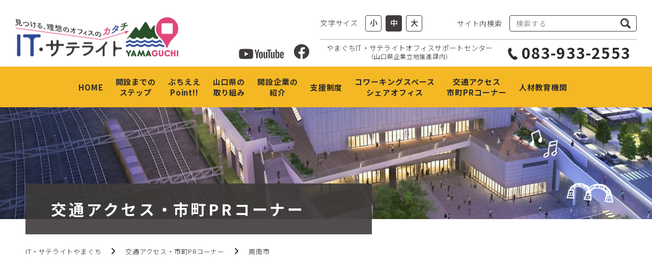

--- FILE ---
content_type: text/html; charset=UTF-8
request_url: https://yamaguchi-satellite.jp/traffic-access/shunan/
body_size: 44949
content:
<!DOCTYPE html>
<html lang="ja">
<head>
  <meta charset="UTF-8">
  <meta http-equiv="X-UA-Compatible" content="IE=edge">
  <meta name="viewport" content="width=device-width,initial-scale=1,user-scalable=no">
  <meta name="format-detection" content="telephone=no">
  <meta name="robots" content="index, follow">


<title>周南市 | IT・サテライトやまぐち</title>

		<!-- All in One SEO 4.0.17 -->
		<link rel="canonical" href="https://yamaguchi-satellite.jp/traffic-access/shunan/" />

		<!-- Global site tag (gtag.js) - Google Analytics -->
<script async src="https://www.googletagmanager.com/gtag/js?id=UA-87376905-1"></script>
<script>
 window.dataLayer = window.dataLayer || [];
 function gtag(){dataLayer.push(arguments);}
 gtag('js', new Date());

 gtag('config', 'UA-87376905-1');
</script>
		<meta property="og:site_name" content="IT・サテライトやまぐち | 見つける、理想のオフィスのカタチ" />
		<meta property="og:type" content="article" />
		<meta property="og:title" content="周南市 | IT・サテライトやまぐち" />
		<meta property="og:url" content="https://yamaguchi-satellite.jp/traffic-access/shunan/" />
		<meta property="article:published_time" content="2021-03-22T10:49:56Z" />
		<meta property="article:modified_time" content="2025-03-07T05:48:24Z" />
		<meta property="twitter:card" content="summary" />
		<meta property="twitter:domain" content="yamaguchi-satellite.jp" />
		<meta property="twitter:title" content="周南市 | IT・サテライトやまぐち" />
		<script type="application/ld+json" class="aioseo-schema">
			{"@context":"https:\/\/schema.org","@graph":[{"@type":"WebSite","@id":"https:\/\/yamaguchi-satellite.jp\/#website","url":"https:\/\/yamaguchi-satellite.jp\/","name":"IT\u30fb\u30b5\u30c6\u30e9\u30a4\u30c8\u3084\u307e\u3050\u3061","description":"\u898b\u3064\u3051\u308b\u3001\u7406\u60f3\u306e\u30aa\u30d5\u30a3\u30b9\u306e\u30ab\u30bf\u30c1","publisher":{"@id":"https:\/\/yamaguchi-satellite.jp\/#organization"}},{"@type":"Organization","@id":"https:\/\/yamaguchi-satellite.jp\/#organization","name":"IT\u30fb\u30b5\u30c6\u30e9\u30a4\u30c8\u3084\u307e\u3050\u3061","url":"https:\/\/yamaguchi-satellite.jp\/","logo":{"@type":"ImageObject","@id":"https:\/\/yamaguchi-satellite.jp\/#organizationLogo","url":"https:\/\/yamaguchi-it.sakura.ne.jp\/htdocs\/wp-content\/uploads\/2021\/03\/cropped-favicon01.png"},"image":{"@id":"https:\/\/yamaguchi-satellite.jp\/#organizationLogo"}},{"@type":"BreadcrumbList","@id":"https:\/\/yamaguchi-satellite.jp\/traffic-access\/shunan\/#breadcrumblist","itemListElement":[{"@type":"ListItem","@id":"https:\/\/yamaguchi-satellite.jp\/#listItem","position":"1","item":{"@id":"https:\/\/yamaguchi-satellite.jp\/#item","name":"\u30db\u30fc\u30e0","description":"\u300c\uff29\uff34\u30fb\u30b5\u30c6\u30e9\u30a4\u30c8\u3084\u307e\u3050\u3061\u300d\u306f\u5c71\u53e3\u770c\u3078\u306e\uff29\uff34\u4f01\u696d\u30fb\u30b5\u30c6\u30e9\u30a4\u30c8\u30aa\u30d5\u30a3\u30b9\u9032\u51fa\u306b\u95a2\u3059\u308b\u60c5\u5831\u3092\u3054\u7d39\u4ecb\u3059\u308b\u30b5\u30a4\u30c8\u3067\u3059\u3002\u958b\u8a2d\u307e\u3067\u306e\u30b9\u30c6\u30c3\u30d7\u3001\u958b\u8a2d\u4f01\u696d\u306e\u7d39\u4ecb\u306a\u3069\u3001\u5c71\u53e3\u770c\u3078\u306e\u9032\u51fa\u3092\u304a\u8003\u3048\u306e\u7686\u69d8\u306e\u5f79\u306b\u7acb\u3064\u60c5\u5831\u3092\u3054\u7d39\u4ecb\u3057\u307e\u3059\u3002","url":"https:\/\/yamaguchi-satellite.jp\/"},"nextItem":"https:\/\/yamaguchi-satellite.jp\/traffic-access\/shunan\/#listItem"},{"@type":"ListItem","@id":"https:\/\/yamaguchi-satellite.jp\/traffic-access\/shunan\/#listItem","position":"2","item":{"@id":"https:\/\/yamaguchi-satellite.jp\/traffic-access\/shunan\/#item","name":"\u5468\u5357\u5e02","url":"https:\/\/yamaguchi-satellite.jp\/traffic-access\/shunan\/"},"previousItem":"https:\/\/yamaguchi-satellite.jp\/#listItem"}]},{"@type":"Person","@id":"https:\/\/yamaguchi-satellite.jp\/author\/satellite-admin\/#author","url":"https:\/\/yamaguchi-satellite.jp\/author\/satellite-admin\/","name":"satellite-admin","image":{"@type":"ImageObject","@id":"https:\/\/yamaguchi-satellite.jp\/traffic-access\/shunan\/#authorImage","url":"https:\/\/secure.gravatar.com\/avatar\/bc6ac47af58b41710a28ad962945f701?s=96&d=mm&r=g","width":"96","height":"96","caption":"satellite-admin"}},{"@type":"WebPage","@id":"https:\/\/yamaguchi-satellite.jp\/traffic-access\/shunan\/#webpage","url":"https:\/\/yamaguchi-satellite.jp\/traffic-access\/shunan\/","name":"\u5468\u5357\u5e02 | IT\u30fb\u30b5\u30c6\u30e9\u30a4\u30c8\u3084\u307e\u3050\u3061","inLanguage":"ja","isPartOf":{"@id":"https:\/\/yamaguchi-satellite.jp\/#website"},"breadcrumb":{"@id":"https:\/\/yamaguchi-satellite.jp\/traffic-access\/shunan\/#breadcrumblist"},"author":"https:\/\/yamaguchi-satellite.jp\/traffic-access\/shunan\/#author","creator":"https:\/\/yamaguchi-satellite.jp\/traffic-access\/shunan\/#author","datePublished":"2021-03-22T10:49:56+09:00","dateModified":"2025-03-07T05:48:24+09:00"}]}
		</script>
		<!-- All in One SEO -->

		<script type="text/javascript">
			window._wpemojiSettings = {"baseUrl":"https:\/\/s.w.org\/images\/core\/emoji\/13.1.0\/72x72\/","ext":".png","svgUrl":"https:\/\/s.w.org\/images\/core\/emoji\/13.1.0\/svg\/","svgExt":".svg","source":{"concatemoji":"https:\/\/yamaguchi-satellite.jp\/wp-includes\/js\/wp-emoji-release.min.js?ver=5.8"}};
			!function(e,a,t){var n,r,o,i=a.createElement("canvas"),p=i.getContext&&i.getContext("2d");function s(e,t){var a=String.fromCharCode;p.clearRect(0,0,i.width,i.height),p.fillText(a.apply(this,e),0,0);e=i.toDataURL();return p.clearRect(0,0,i.width,i.height),p.fillText(a.apply(this,t),0,0),e===i.toDataURL()}function c(e){var t=a.createElement("script");t.src=e,t.defer=t.type="text/javascript",a.getElementsByTagName("head")[0].appendChild(t)}for(o=Array("flag","emoji"),t.supports={everything:!0,everythingExceptFlag:!0},r=0;r<o.length;r++)t.supports[o[r]]=function(e){if(!p||!p.fillText)return!1;switch(p.textBaseline="top",p.font="600 32px Arial",e){case"flag":return s([127987,65039,8205,9895,65039],[127987,65039,8203,9895,65039])?!1:!s([55356,56826,55356,56819],[55356,56826,8203,55356,56819])&&!s([55356,57332,56128,56423,56128,56418,56128,56421,56128,56430,56128,56423,56128,56447],[55356,57332,8203,56128,56423,8203,56128,56418,8203,56128,56421,8203,56128,56430,8203,56128,56423,8203,56128,56447]);case"emoji":return!s([10084,65039,8205,55357,56613],[10084,65039,8203,55357,56613])}return!1}(o[r]),t.supports.everything=t.supports.everything&&t.supports[o[r]],"flag"!==o[r]&&(t.supports.everythingExceptFlag=t.supports.everythingExceptFlag&&t.supports[o[r]]);t.supports.everythingExceptFlag=t.supports.everythingExceptFlag&&!t.supports.flag,t.DOMReady=!1,t.readyCallback=function(){t.DOMReady=!0},t.supports.everything||(n=function(){t.readyCallback()},a.addEventListener?(a.addEventListener("DOMContentLoaded",n,!1),e.addEventListener("load",n,!1)):(e.attachEvent("onload",n),a.attachEvent("onreadystatechange",function(){"complete"===a.readyState&&t.readyCallback()})),(n=t.source||{}).concatemoji?c(n.concatemoji):n.wpemoji&&n.twemoji&&(c(n.twemoji),c(n.wpemoji)))}(window,document,window._wpemojiSettings);
		</script>
		<style type="text/css">
img.wp-smiley,
img.emoji {
	display: inline !important;
	border: none !important;
	box-shadow: none !important;
	height: 1em !important;
	width: 1em !important;
	margin: 0 .07em !important;
	vertical-align: -0.1em !important;
	background: none !important;
	padding: 0 !important;
}
</style>
	<link rel='stylesheet' id='satellite-main-css'  href='https://yamaguchi-satellite.jp/wp-content/themes/satellite-theme/css/common/main.css?ver=5.8' type='text/css' media='all' />
<link rel='stylesheet' id='satellite-d-access-css'  href='https://yamaguchi-satellite.jp/wp-content/themes/satellite-theme/css/access_detail.css?ver=5.8' type='text/css' media='all' />
<link rel='stylesheet' id='wp-block-library-css'  href='https://yamaguchi-satellite.jp/wp-includes/css/dist/block-library/style.min.css?ver=5.8' type='text/css' media='all' />
<link rel="https://api.w.org/" href="https://yamaguchi-satellite.jp/wp-json/" /><link rel="alternate" type="application/json" href="https://yamaguchi-satellite.jp/wp-json/wp/v2/traffic-access/606" /><link rel="EditURI" type="application/rsd+xml" title="RSD" href="https://yamaguchi-satellite.jp/xmlrpc.php?rsd" />
<link rel="wlwmanifest" type="application/wlwmanifest+xml" href="https://yamaguchi-satellite.jp/wp-includes/wlwmanifest.xml" /> 
<meta name="generator" content="WordPress 5.8" />
<link rel='shortlink' href='https://yamaguchi-satellite.jp/?p=606' />
<link rel="alternate" type="application/json+oembed" href="https://yamaguchi-satellite.jp/wp-json/oembed/1.0/embed?url=https%3A%2F%2Fyamaguchi-satellite.jp%2Ftraffic-access%2Fshunan%2F" />
<link rel="alternate" type="text/xml+oembed" href="https://yamaguchi-satellite.jp/wp-json/oembed/1.0/embed?url=https%3A%2F%2Fyamaguchi-satellite.jp%2Ftraffic-access%2Fshunan%2F&#038;format=xml" />
<link rel="icon" href="https://yamaguchi-satellite.jp/wp-content/uploads/2021/03/cropped-favicon01-32x32.png" sizes="32x32" />
<link rel="icon" href="https://yamaguchi-satellite.jp/wp-content/uploads/2021/03/cropped-favicon01-192x192.png" sizes="192x192" />
<link rel="apple-touch-icon" href="https://yamaguchi-satellite.jp/wp-content/uploads/2021/03/cropped-favicon01-180x180.png" />
<meta name="msapplication-TileImage" content="https://yamaguchi-satellite.jp/wp-content/uploads/2021/03/cropped-favicon01-270x270.png" />
</head>

<body id="access" class="page___under detail">
  <div id="wrap">
    <header id="global_header" >
      <div class="h_wrap">
        <div id="global_header_top">
          <div class="h_top_inner">
            <div class="h_main_logo">
              <a href="https://yamaguchi-satellite.jp">
                <picture>
                  <source media="(min-width: 751px)" srcset="https://yamaguchi-satellite.jp/wp-content/themes/satellite-theme/img/common/logo_main.png">
                  <source media="(max-width: 750px)" srcset="https://yamaguchi-satellite.jp/wp-content/themes/satellite-theme/img/common/logo_main_sp.png">
                  <img src="https://yamaguchi-satellite.jp/wp-content/themes/satellite-theme/img/common/logo_main.png" alt="見つける、理想のオフィスのカタチ、ITサテライト YAMAGUCHI">
                </picture>
              </a>
            </div>
            <div class="h_top_contents">
              <div class="h_sns">
                <div class="h_sns_youtube h_sns_icon">
                  <a href="https://www.youtube.com/channel/UCkgpBXfNIzrVP98KOYRxJyQ/videos" target="_blank">
                    <img src="https://yamaguchi-satellite.jp/wp-content/themes/satellite-theme/img/common/logo_youtube.png" alt="YouTube">
                  </a>
                </div>
                <div class="h_sns_facebook h_sns_icon">
                  <a href="https://www.facebook.com/%E3%82%84%E3%81%BE%E3%81%90%E3%81%A1I-T%E6%83%85%E5%A0%B1%E5%BA%83%E5%A0%B4-337617110215914" target="_blank">
                    <img src="https://yamaguchi-satellite.jp/wp-content/themes/satellite-theme/img/common/logo_facebook.png" alt="facebook">
                  </a>
                </div>
              </div>
              <div class="h_meta">
                <div class="h_meta_top">
                  <div class="h_size_controles">
                    <span class="h_form_label">文字サイズ</span>
                    <a href="javascript:void(0)" data-font-size="-1" class="fw_med">小</a>
                    <a href="javascript:void(0)" data-font-size="0" class="fw_med current">中</a>
                    <a href="javascript:void(0)" data-font-size="1" class="fw_med">大</a>
                  </div>
                  <div class="h_search_form">
                    <span class="h_form_label">サイト内検索</span>
                    <div class="search_input">
                      <form action="https://www.google.co.jp/search" method="get">
                        <input type="hidden" name="hl" value="ja">
                        <input type="hidden" name="sitesearch" value="https://www.yamaguchi-satellite.jp/">
                        <input name="q" type="search" placeholder="検索する" id="header_search_input">
                        <input type="submit" value="検索">
                      </form>
                    </div>
                  </div>
                </div>
                <div class="h_meta_bottom">
                  <span class="h_tel_label">
                    やまぐちIT・サテライトオフィスサポートセンター<br>
                    <span>（山口県企業立地推進課内）</span>
                  </span>
                  <a href="tel:0839332553" class="tel fw_bold">083-933-2553</a>
                </div>
              </div>
            </div>
          </div>
        </div>
        <div id="global_header_bottom" class="pc_only">
          <nav id="header_global_nav" class="h_global_nav size___basic">
            <ul class="nav_list fw_bold">
  <li>
    <a href="https://yamaguchi-satellite.jp">HOME</a>
  </li>
  <li>
    <a href="https://yamaguchi-satellite.jp/step/">開設までの<br class="h_break">ステップ</a>
  </li>
  <li>
    <a href="https://yamaguchi-satellite.jp/point/">ぶちええ<br class="h_break">Point!!</a>
  </li>
  <li>
    <a href="https://yamaguchi-satellite.jp/efforts/">山口県の<br class="h_break">取り組み</a>
  </li>
  <li>
    <a href="https://yamaguchi-satellite.jp/companies/">開設企業の<br class="h_break">紹介</a>
  </li>
  <li>
    <a href="https://yamaguchi-satellite.jp/support/">支援制度</a>
  </li>
  <li>
    <a href="https://yamaguchi-satellite.jp/article/">コワーキングスペース<br class="pc_only">シェアオフィス</a>
  </li>
  <li>
    <a href="https://yamaguchi-satellite.jp/traffic-access/">交通アクセス<span class="is___sp">・</span><br class="pc_only">市町PRコーナー</a>
  </li>
  <li>
    <a href="https://yamaguchi-satellite.jp/education/">人材教育機関</a>
  </li>
  <li class="sp_only">
    <a href="https://yamaguchi-satellite.jp/sitemap/">サイトマップ</a>
  </li>
  <li class="sp_only">
    <a href="https://yamaguchi-satellite.jp/policy/">個人情報の取り扱いについて</a>
  </li>
  <li class="sp_only">
    <a href="https://yamaguchi-satellite.jp/contact/">お問い合わせ</a>
  </li>
</ul>          </nav>
        </div>
        <div id="header_hum_menu" class="tb_only sp_only">
          <div class="h_hum_bg"></div>
          <div class="h_hum_open">
            <a href="javascript:void(0)">
              <div class="hum_lines">
                <span></span>
                <span></span>
                <span></span>
              </div>
              <span class="hum_text fw_black">MENU</span>
            </a>
          </div>
          <div class="h_hum_menu_wrap">
            <div class="h_hum_close">
              <a href="javascript:void(0)">
                <span></span>
                <span></span>
              </a>
            </div>
            <div class="h_hum_menu">
              <nav id="header_hum_nav">
                <ul class="nav_list fw_bold">
  <li>
    <a href="https://yamaguchi-satellite.jp">HOME</a>
  </li>
  <li>
    <a href="https://yamaguchi-satellite.jp/step/">開設までの<br class="h_break">ステップ</a>
  </li>
  <li>
    <a href="https://yamaguchi-satellite.jp/point/">ぶちええ<br class="h_break">Point!!</a>
  </li>
  <li>
    <a href="https://yamaguchi-satellite.jp/efforts/">山口県の<br class="h_break">取り組み</a>
  </li>
  <li>
    <a href="https://yamaguchi-satellite.jp/companies/">開設企業の<br class="h_break">紹介</a>
  </li>
  <li>
    <a href="https://yamaguchi-satellite.jp/support/">支援制度</a>
  </li>
  <li>
    <a href="https://yamaguchi-satellite.jp/article/">コワーキングスペース<br class="pc_only">シェアオフィス</a>
  </li>
  <li>
    <a href="https://yamaguchi-satellite.jp/traffic-access/">交通アクセス<span class="is___sp">・</span><br class="pc_only">市町PRコーナー</a>
  </li>
  <li>
    <a href="https://yamaguchi-satellite.jp/education/">人材教育機関</a>
  </li>
  <li class="sp_only">
    <a href="https://yamaguchi-satellite.jp/sitemap/">サイトマップ</a>
  </li>
  <li class="sp_only">
    <a href="https://yamaguchi-satellite.jp/policy/">個人情報の取り扱いについて</a>
  </li>
  <li class="sp_only">
    <a href="https://yamaguchi-satellite.jp/contact/">お問い合わせ</a>
  </li>
</ul>              </nav>
              <div class="h_sns">
                <div class="h_sns_youtube h_sns_icon">
                  <a href="https://www.youtube.com/channel/UCkgpBXfNIzrVP98KOYRxJyQ/videos" target="_blank">
                    <img src="https://yamaguchi-satellite.jp/wp-content/themes/satellite-theme/img/common/logo_youtube.png" alt="YouTube">
                  </a>
                </div>
                <div class="h_sns_facebook h_sns_icon">
                  <a href="https://www.facebook.com/%E3%82%84%E3%81%BE%E3%81%90%E3%81%A1I-T%E6%83%85%E5%A0%B1%E5%BA%83%E5%A0%B4-337617110215914" target="_blank">
                    <img src="https://yamaguchi-satellite.jp/wp-content/themes/satellite-theme/img/common/logo_facebook.png" alt="facebook">
                  </a>
                </div>
              </div>
            </div>
          </div>
        </div>
      </div>
    </header>
    <main id="contents">
<section class="page___under_mv_section">
  <div class="page___under_mv">
    <div class="size___basic">
      <div class="page___under_ref_wrapper">
        <div class="page___under_main_ttl">
          <div class="page___under_ttl01">交通アクセス<span class="pc_only tb_only">・</span><br class="sp_only">市町PRコーナー</div>
        </div>
      </div>
    </div>
  </div>
</section>
<div class="breadcrumb">
  <div class="size___basic">
    <ol>
      <li><a href="https://yamaguchi-satellite.jp">IT・サテライトやまぐち</a></li>
      <li><a href="https://yamaguchi-satellite.jp/traffic-access/">交通アクセス・市町PRコーナー</a></li>
      <li><span>周南市</span></li>
    </ol>
  </div>
</div>
<div class="access___section02 access___toggle_wrapper">
  <div class="size___basic">
    <h2 class="ttl02 fade">
      <span id="access___toggle_button" class="ttl02_ja fw_bold">市町PRコーナー</span>
    </h2>
    <div class="access___buttons_wrapper">
    <ol class="access___pr_buttons fade">
      <li class="access___pr_button">
        <div class="link_button number_link fw_med fade">
          <a href="https://yamaguchi-satellite.jp/traffic-access/iwakuni/"><span data-button-number="1">岩国市</span></a>
        </div>
      </li>
      <li class="access___pr_button">
        <div class="link_button number_link fw_med fade">
          <a href="https://yamaguchi-satellite.jp/traffic-access/suo-oshima/"><span data-button-number="2">周防大島町</span></a>
        </div>
      </li>
      <li class="access___pr_button">
        <div class="link_button number_link fw_med fade">
          <a href="https://yamaguchi-satellite.jp/traffic-access/yanai/"><span data-button-number="3">柳井市</span></a>
        </div>
      </li>
      <li class="access___pr_button">
        <div class="link_button number_link fw_med fade">
          <a href="https://yamaguchi-satellite.jp/traffic-access/hirao/"><span data-button-number="4">平生町</span></a>
        </div>
      </li>
      <li class="access___pr_button">
        <div class="link_button number_link fw_med fade">
          <a href="https://yamaguchi-satellite.jp/traffic-access/tabuse/"><span data-button-number="5">田布施町</span></a>
        </div>
      </li>
      <li class="access___pr_button">
        <div class="link_button number_link fw_med fade">
          <a href="https://yamaguchi-satellite.jp/traffic-access/hikari/"><span data-button-number="6">光市</span></a>
        </div>
      </li>
      <li class="access___pr_button">
        <div class="link_button number_link fw_med fade">
          <a href="https://yamaguchi-satellite.jp/traffic-access/kudamatsu"><span data-button-number="7">下松市</span></a>
        </div>
      </li>
      <li class="access___pr_button">
        <div class="link_button number_link fw_med fade">
          <a href="https://yamaguchi-satellite.jp/traffic-access/shunan/"><span data-button-number="8">周南市</span></a>
        </div>
      </li>
      <li class="access___pr_button">
        <div class="link_button number_link fw_med fade">
          <a href="https://yamaguchi-satellite.jp/traffic-access/hofu/"><span data-button-number="9">防府市</span></a>
        </div>
      </li>
      <li class="access___pr_button">
        <div class="link_button number_link fw_med fade">
          <a href="https://yamaguchi-satellite.jp/traffic-access/yamaguchi/"><span data-button-number="10">山口市</span></a>
        </div>
      </li>
      <li class="access___pr_button">
        <div class="link_button number_link fw_med fade">
          <a href="https://yamaguchi-satellite.jp/traffic-access/ube/"><span data-button-number="11">宇部市</span></a>
        </div>
      </li>
      <li class="access___pr_button">
        <div class="link_button number_link fw_med fade">
          <a href="https://yamaguchi-satellite.jp/traffic-access/mine/"><span data-button-number="12">美祢市</span></a>
        </div>
      </li>
      <li class="access___pr_button">
        <div class="link_button number_link fw_med fade">
          <a href="https://yamaguchi-satellite.jp/traffic-access/shimonoseki/"><span data-button-number="13">下関市</span></a>
        </div>
      </li>
      <li class="access___pr_button">
        <div class="link_button number_link fw_med fade">
          <a href="https://yamaguchi-satellite.jp/traffic-access/nagato/"><span data-button-number="14">長門市</span></a>
        </div>
      </li>
      <li class="access___pr_button">
        <div class="link_button number_link fw_med fade">
          <a href="https://yamaguchi-satellite.jp/traffic-access/hagi/"><span data-button-number="15">萩市</span></a>
        </div>
      </li>
      <li class="access___pr_button">
        <div class="link_button number_link fw_med fade">
          <a href="https://yamaguchi-satellite.jp/traffic-access/abu/"><span data-button-number="16">阿武町</span></a>
        </div>
      </li>
    </ol>
    </div>
  </div>
</div>
<article id="access___main_article">
  <h1 class="access___article_ttl fade">
    <span class="access___article_ttl_ja fw_bold">周南市</span>
    <span class="access___article_ttl_en fw_med">Shunan city</span>
    <span class="access___article_ttl_under fw_bold">「住む」×「働く」を提案する<br class="sp_only">周南市に来てみませんか？</span>
    <span></span>
  </h1>
  <div class="access___detail_mv fade">
    <picture>
      <source media="(min-width: 751px)" srcset="https://yamaguchi-satellite.jp/wp-content/themes/satellite-theme/img/common/dummy.gif" data-srcset="https://yamaguchi-satellite.jp/wp-content/uploads/2021/03/shuunan_main.jpg">
      <source media="(max-width: 750px)" srcset="https://yamaguchi-satellite.jp/wp-content/themes/satellite-theme/img/common/dummy.gif" data-srcset="https://yamaguchi-satellite.jp/wp-content/uploads/2021/03/shuunan_main_sp.jpg">
      <img src="https://yamaguchi-satellite.jp/wp-content/themes/satellite-theme/img/common/dummy.gif" data-src="https://yamaguchi-satellite.jp/wp-content/uploads/2021/03/shuunan_main.jpg" alt="周南市 イメージ画像" class="lazyload">
    </picture>
  </div>

    
  <!-- PRポイント -->
    <section class="access___article_pr fade">
    <div class="size___basic">
      <div class="access___article_pr_inner">
        <h2 class="ttl02 fade">
          <span class="ttl02_ja fw_bold">周南市のPRポイント</span>
          <span class="ttl02_en fw_black">PR POINT</span>
        </h2>
        <div class="access___article_pr_content">
                    <div class="access___article_pr_point_list">
                      <dl>
                                          <div class="access___article_pr_point">
                <dt class="access___article_pr_point_ttl">PR Point 1</dt>
                <dd class="access___article_pr_point_text01">ー 街なかエリアに都市機能を集約</dd>
                <dd class="access___article_pr_point_text02 justify">
                周南市では、新幹線「のぞみ」が発着する徳山駅を中心とした街なかエリアに、都市機能を誘導しています。<br />
徳山駅に隣接する周南市徳山駅前賑わい交流施設は、カフェ併設の図書館を核とした複合施設であり、連日多くの方が利用されます。また、令和6年4月に、ホテル、マンション、オフィス、商業施設等を有するTOKUYAMA　DECKがグランドオープンを迎え、中心市街地に新たな賑わいが生まれています。                </dd>
              </div>
                                                        <div class="access___article_pr_point">
                <dt class="access___article_pr_point_ttl">PR Point 2</dt>
                <dd class="access___article_pr_point_text01">ー 中・長期的な人材確保</dd>
                <dd class="access___article_pr_point_text02 justify">
                周南市には、プログラムなどを学ぶ高等専門学校や、大学、専門学校などの高等教育機関が複数立地しており、基礎力・実践力を備えた多くの担い手が育っています。<br />
                </dd>
              </div>
                                                                    </dl>
          </div>
                    <div class="access___article_pr_img">
            <div class="access___img_mask">
              <img src="https://yamaguchi-satellite.jp/wp-content/themes/satellite-theme/img/common/dummy.gif" data-src="https://yamaguchi-satellite.jp/wp-content/uploads/2021/03/スクリーンショット-295.png" alt="" class="lazyload">
            </div>
          </div>
                  </div>
      </div>
    </div>
  </section>
  
  <!-- 優遇制度・支援制度 -->
    <section class="access___article_incentive access___article_posts_section">
    <div class="size___basic">
      <h2 class="ttl03 fade fw_bold">優遇制度・支援制度</h2>
      <div class="access___article_contents_wrap">
        <div class="access___article_content_flex">
                                <div class="access___article_content fade">
                  <h3 class="access___article_content_ttl">テナントミックス推進事業</h3>
          <div class="access___article_content_inner">
            <p class="justify">
            中心市街地の魅力創出に繋がるお店を出店しようとする方の初期投資に要する経費を補助            </p>
          </div>
        </div>
                                        <div class="access___article_content fade">
                  <h3 class="access___article_content_ttl">情報・通信産業等支援事業</h3>
          <div class="access___article_content_inner">
            <p class="justify">
            情報・通信産業等の事業者が特定の区域に新たに事業所を設置した場合に、通信回線料、賃借料、新規雇用などに係る経費を補助            </p>
          </div>
        </div>
                                        <div class="access___article_content fade">
                  <h3 class="access___article_content_ttl">まちなかオフィス立地促進事業</h3>
          <div class="access___article_content_inner">
            <p class="justify">
            まちなかの賃貸借物件にオフィスを新規開設した場合に、賃借料や新規雇用に係る経費を補助            </p>
          </div>
        </div>
                                        <div class="access___article_content fade">
                  <h3 class="access___article_content_ttl">移住に関連する支援制度一覧表</h3>
          <div class="access___article_content_inner">
            <p class="justify">
            周南市への移住を検討される<br />
段階から移住された後まで<br />
活用できる支援制度等の一覧表を作成しました。<br />
<br />
https://www.city.shunan.lg.jp/soshiki/101/120409.html<br />
<br />
            </p>
          </div>
        </div>
                        </div>
      </div>
    </div>
  </section>
  
  <!-- 暮らしの情報 -->
    <section class="access___article_info access___article_posts_section">
    <div class="size___basic">
      <h2 class="ttl03 fade fw_bold">暮らしの情報</h2>
      <div class="access___article_contents_wrap access___article_content_flex">
                        <div class="access___article_content fade">
          <h3 class="access___article_content_ttl">周南市では安心して子育てができる環境を整備し、こどもたちの健やかな成長をまちぐるみで応援します</h3>
          <div class="access___article_content_inner access___article_pdt">
            <div class="access___article_content_flex">
              <div class="access___article_content_text">
                <p class="justify">
                  〇こども医療費は高校生年代まで完全無料<br />
〇保育料は第２子以降は無料<br />
〇産後ケア事業・・・利用料完全無料<br />
〇ショートステイ・レスパイトケア事業・・・利用料完全無料<br />
〇出産・子育て応援事業<br />
〇保健師による乳児家庭全戸訪問実施<br />
〇病児保育・・・市内3か所で実施<br />
〇子育て支援センター、市内12か所で実施                </p>
              </div>
              <div class="access___article_content_img">
                <div class="access___img_mask">
                  <img src="https://yamaguchi-satellite.jp/wp-content/themes/satellite-theme/img/common/dummy.gif" data-src="" alt="" class="lazyload">
                </div>
              </div>
            </div>
          </div>
        </div>
                                <div class="access___article_content fade">
          <h3 class="access___article_content_ttl">子育て応援サイト・アプリ「はぴはぐ」</h3>
          <div class="access___article_content_inner access___article_pdt">
            <div class="access___article_content_flex">
              <div class="access___article_content_text">
                <p class="justify">
                  「はぴはぐ」は、周南市が提供する、安心してお使いいただける子育てアプリです。子育てに役立つ機能がたくさんありますので、紙の母子手帳と合わせてお使いください。<br />
                </p>
              </div>
              <div class="access___article_content_img">
                <div class="access___img_mask">
                  <img src="https://yamaguchi-satellite.jp/wp-content/themes/satellite-theme/img/common/dummy.gif" data-src="https://yamaguchi-satellite.jp/wp-content/uploads/2021/03/母シモ登録案内.png" alt="" class="lazyload">
                </div>
              </div>
            </div>
          </div>
        </div>
                
                                                                              </div>
    </div>
  </section>
  
  <!-- 特徴的な催し等 -->
    <section class="access___article_event access___article_posts_section">
    <div class="size___basic">
      <h2 class="ttl03 fade fw_bold">特徴的な催し等</h2>
      <div class="access___article_contents_wrap fade">
        <div class="access___article_content_flex">
                          <div class="access___article_content fade">
            <h3 class="access___article_content_ttl">周南工場夜景</h3>
            <div class="access___article_content_inner">
              <p class="justify">
                山口県内でトップの製造品出荷額を誇る周南コンビナート。夜になると、瀬戸内海沿いに林立するプラント群から無数に光が放たれ、まるで銀河のような壮大で幻想的な工場夜景を創り出します。              </p>
              <div class="access___article_content_img">
                <div class="access___img_mask">
                  <img src="https://yamaguchi-satellite.jp/wp-content/themes/satellite-theme/img/common/dummy.gif" data-src="https://yamaguchi-satellite.jp/wp-content/uploads/2023/12/①工場夜景m.jpg" alt="" class="lazyload">
                </div>
              </div>
            </div>
          </div>
                                  <div class="access___article_content fade">
            <h3 class="access___article_content_ttl">周南市徳山動物園</h3>
            <div class="access___article_content_inner">
              <p class="justify">
                まちなかにあり、市民に親しまれている動物園です。2013年から「動物園を身近に感じる」をコンセプトにリニューアルが進められており、賑わいと動物の魅力にあふれる動物園に進化しています。              </p>
              <div class="access___article_content_img">
                <div class="access___img_mask">
                  <img src="https://yamaguchi-satellite.jp/wp-content/themes/satellite-theme/img/common/dummy.gif" data-src="https://yamaguchi-satellite.jp/wp-content/uploads/2023/12/②スリランカゾウm.jpg" alt="" class="lazyload">
                </div>
              </div>
            </div>
          </div>
                                                
                                                </div>
      </div>
    </div>
  </section>
  
  <!-- その他 -->
  
  <!-- 物件情報 -->
  
  <!-- 相談窓口 -->
    <section class="access___support">
    <div class="size___basic">
      <div class="access___support_inner">
        <h2 class="access___support_ttl fw_med">相談窓口</h2>
                <h3 class="access___support_name fw_reg">商工振興課</h3>
        <div class="access___support_tel fw_bold">
          <a href="tel:0834228223" class="tel">0834-22-8223</a>
        </div>
        <div class="access___support_address">
          <span class="access___address_inner">〒７４５－８６５５　周南市岐山通り１－１</span>
          <span class="access___address_inner"><span class="access___address_fax">FAX：0834-22-8357</span><span class="access___email"><span>E-mail：</span><a href="mailto:shoko@city.shunan.lg.jp">shoko@city.shunan.lg.jp</a></span></span>
        </div>
      </div>
    </div>
  </section>
  
      </article>

</main>

<footer id="global_footer">
  <div class="f_wrap">
    <div id="footer_top">
      <ul class="f_top_links fade">
        <li><a href="https://yamaguchi-satellite.jp/sitemap/">サイトマップ</a></li>
        <li><a href="https://yamaguchi-satellite.jp/policy/">個人情報の取り扱いについて</a></li>
        <li><a href="https://yamaguchi-satellite.jp/contact/">お問い合わせ</a></li>
      </ul>
      <div class="f_main_logo tb_only sp_only fade">
        <a href="https://yamaguchi-satellite.jp">
          <picture>
            <source media="(max-width: 1024px) and (min-width: 751px)" srcset="https://yamaguchi-satellite.jp/wp-content/themes/satellite-theme/img/common/dummy.gif" data-srcset="https://yamaguchi-satellite.jp/wp-content/themes/satellite-theme/img/common/logo_main.png">
            <source media="(max-width: 750px)" srcset="https://yamaguchi-satellite.jp/wp-content/themes/satellite-theme/img/common/dummy.gif" data-srcset="https://yamaguchi-satellite.jp/wp-content/themes/satellite-theme/img/common/logo_main_sp.png">
            <img src="https://yamaguchi-satellite.jp/wp-content/themes/satellite-theme/img/common/dummy.gif" data-src="https://yamaguchi-satellite.jp/wp-content/themes/satellite-theme/img/common/logo_main_sp.png" alt="見つける、理想のオフィスのカタチ、ITサテライト YAMAGUCHI" class="lazyload">
          </picture>
        </a>
      </div>
    </div>
    <div id="footer_middle">
      <div class="f_sns fade">
        <div class="f_sns_youtube">
          <a href="https://www.youtube.com/channel/UCkgpBXfNIzrVP98KOYRxJyQ/videos" target="_blank">
            <picture>
              <source media="(max-width: 1024px) and (min-width: 751px)" srcset="https://yamaguchi-satellite.jp/wp-content/themes/satellite-theme/img/common/dummy.gif" data-srcset="https://yamaguchi-satellite.jp/wp-content/themes/satellite-theme/img/common/logo_youtube_white.png">
              <source media="(max-width: 750px)" srcset="https://yamaguchi-satellite.jp/wp-content/themes/satellite-theme/img/common/dummy.gif" data-srcset="https://yamaguchi-satellite.jp/wp-content/themes/satellite-theme/img/common/logo_youtube_white.png">
              <img src="https://yamaguchi-satellite.jp/wp-content/themes/satellite-theme/img/common/dummy.gif" data-src="https://yamaguchi-satellite.jp/wp-content/themes/satellite-theme/img/common/logo_youtube_white.png" alt="Youtube" class="lazyload">
            </picture>
          </a>
        </div>
        <div class="f_sns_facebook">
          <a href="https://www.facebook.com/%E3%82%84%E3%81%BE%E3%81%90%E3%81%A1I-T%E6%83%85%E5%A0%B1%E5%BA%83%E5%A0%B4-337617110215914" target="_blank">
            <picture>
              <source media="(max-width: 1024px) and (min-width: 751px)" srcset="https://yamaguchi-satellite.jp/wp-content/themes/satellite-theme/img/common/dummy.gif" data-srcset="https://yamaguchi-satellite.jp/wp-content/themes/satellite-theme/img/common/logo_facebook_white.png">
              <source media="(max-width: 750px)" srcset="https://yamaguchi-satellite.jp/wp-content/themes/satellite-theme/img/common/dummy.gif" data-srcset="https://yamaguchi-satellite.jp/wp-content/themes/satellite-theme/img/common/logo_facebook_white.png">
              <img src="https://yamaguchi-satellite.jp/wp-content/themes/satellite-theme/img/common/dummy.gif" data-src="https://yamaguchi-satellite.jp/wp-content/themes/satellite-theme/img/common/logo_facebook_white.png" alt="facebook" class="lazyload">
            </picture>
          </a>
        </div>
      </div>
      <div class="f_middle_inner size___basic">
        <div class="f_middle_links">
          <ul class="f_middle_links_list">
            <li>
              <div class="f_link_ttl">
                <span class="f_link_name">やまぐちIT・サテライトオフィス サポートセンター<br>（山口県企業立地推進課内）</span>
                <a href="https://goo.gl/maps/Q4Qb6go41K92tqsw6" target="_blank"><img src="https://yamaguchi-satellite.jp/wp-content/themes/satellite-theme/img/common/icon_map.png" alt="MAP"></a>
              </div>
              <ul class="f_link_meta">
                <li>〒753-8501　山口県山口市滝町1-1</li>
                <li>TEL：<a href="tel:0839332553" class="tel">083-933-2553</a>　FAX：083-933-3178</li>
                <li>E-mail：<a href="mailto:y-satellite@pref.yamaguchi.lg.jp" class="f_email">y-satellite@pref.yamaguchi.lg.jp</a></li>
              </ul>
            </li>
            <li>
              <div class="f_link_ttl">
                <span class="f_link_name">山口県産業労働部企業立地推進課</span>
                <a href="https://goo.gl/maps/Q4Qb6go41K92tqsw6" target="_blank"><img src="https://yamaguchi-satellite.jp/wp-content/themes/satellite-theme/img/common/icon_map.png" alt="MAP"></a>
              </div>
              <ul class="f_link_meta">
                <li>〒753-8501　山口県山口市滝町1-1</li>
                <li>TEL：<a href="tel:0839333145" class="tel">083-933-3145</a>　FAX：083-933-3178</li>
                <li>E-mail：<a href="mailto:a11900@pref.yamaguchi.lg.jp" class="f_email">a11900@pref.yamaguchi.lg.jp</a></li>
              </ul>
            </li>
            <li>
              <div class="f_link_ttl">
                <span class="f_link_name">東京企業誘致センター（山口県東京事務所）</span>
                <a href="https://goo.gl/maps/PYvbNAB4ZgWraQxH7" target="_blank"><img src="https://yamaguchi-satellite.jp/wp-content/themes/satellite-theme/img/common/icon_map.png" alt="MAP"></a>
              </div>
              <ul class="f_link_meta">
                <li>〒100-0013　東京都千代田区霞が関3-3-1 尚友会館4階</li>
                <li>TEL：<a href="tel:0335023355" class="tel">03-3502-3355</a>　FAX：03-3502-5470</li>
                <li>E-mail：<a href="mailto:a10001@pref.yamaguchi.lg.jp" class="f_email">a10001@pref.yamaguchi.lg.jp</a></li>
              </ul>
            </li>
            <li>
              <div class="f_link_ttl">
                <span class="f_link_name">大阪企業誘致センター（山口県大阪事務所）</span>
                <a href="https://goo.gl/maps/8pZkfvQjsWVGKkrs5" target="_blank"><img src="https://yamaguchi-satellite.jp/wp-content/themes/satellite-theme/img/common/icon_map.png" alt="MAP"></a>
              </div>
              <ul class="f_link_meta">
                <li>〒530-0001　大阪市北区梅田2-4-13 阪神産經桜橋ビル2階</li>
                <li>TEL：<a href="tel:0663410755" class="tel">06-6341-0755</a>　FAX：06-6341-0769</li>
                <li>E-mail：<a href="mailto:a16101@pref.yamaguchi.lg.jp" class="f_email">a16101@pref.yamaguchi.lg.jp</a></li>
              </ul>
            </li>
          </ul>
        </div>
        <div class="f_middle_banners">
          <ul class="f_middle_banners_list">
            <li>
              <a href="https://www.ymg-uji.jp/" target="_blank">
                <img src="https://yamaguchi-satellite.jp/wp-content/themes/satellite-theme/img/common/f_banner01.jpg" alt="山口県UJIターン支援サイト 住んでみいね！ぶちええ山口">
              </a>
            </li>
            <li>
              <a href="https://www.oidemase.or.jp/" target="_blank">
                <img src="https://yamaguchi-satellite.jp/wp-content/themes/satellite-theme/img/common/f_banner02.jpg" alt="おいでませ山口へ">
              </a>
            </li>
            <li>
              <a href="https://kigyo-r.pref.yamaguchi.lg.jp/" target="_blank">
                <img src="https://yamaguchi-satellite.jp/wp-content/themes/satellite-theme/img/common/f_banner03.jpg" alt="立地するなら、山口県 山口県企業立地ガイド">
              </a>
            </li>
            <li>
              <a href="https://www.yamaguchi-chusankan.jp/" target="_blank">
                <img src="https://yamaguchi-satellite.jp/wp-content/themes/satellite-theme/img/common/f_banner04.jpg" alt="山口県中山間地域支援サイト 中山間地域を元気に！">
              </a>
            </li>
            <li>
              <a href="https://www.hagi-society5.org/" target="_blank">
                <img src="https://yamaguchi-satellite.jp/wp-content/themes/satellite-theme/img/common/f_banner05.jpg" alt="HAGIi_ IT人材育成と地域産業の活性化">
              </a>
            </li>
          </ul>
        </div>
      </div>
    </div>
    <div id="footer_bottom">
      <div class="f_botom_inner size___basic">
        <div class="f_bottom_link fw_bold">
          <a href="https://www.pref.yamaguchi.lg.jp/" target="_blank">山口県公式ウェブサイト</a>
        </div>
        <div class="f_bottom_copy fw_bold">
          <span class="f_copy">&copy;2021 山口県産業労働部企業立地推進課</span>
        </div>
      </div>
    </div>
  </div>
</footer>
</div>

<script type='text/javascript' src='https://yamaguchi-satellite.jp/wp-content/themes/satellite-theme/js/plugin/lazysizes.min.js?ver=5.8' id='satellite-lazy-js'></script>
<script type='text/javascript' src='https://yamaguchi-satellite.jp/wp-content/themes/satellite-theme/js/plugin/jquery-3.5.1.min.js?ver=5.8' id='satellite-jquery-js'></script>
<script type='text/javascript' src='https://yamaguchi-satellite.jp/wp-content/themes/satellite-theme/js/main.min.js?ver=5.8' id='satellite-main-js'></script>
<script type='text/javascript' src='https://yamaguchi-satellite.jp/wp-content/themes/satellite-theme/js/access_detail.min.js?ver=5.8' id='satellite-access-js'></script>
<script type='text/javascript' src='https://yamaguchi-satellite.jp/wp-includes/js/wp-embed.min.js?ver=5.8' id='wp-embed-js'></script>
</body>
</html>

--- FILE ---
content_type: text/css
request_url: https://yamaguchi-satellite.jp/wp-content/themes/satellite-theme/css/common/main.css?ver=5.8
body_size: 58803
content:
/*!
 * ress.css • v2.0.1
 * MIT License
 * github.com/filipelinhares/ress
 */@import url(https://fonts.googleapis.com/css?family=Noto+Sans+JP:300,400,500,700,900&display=swap);html{-webkit-box-sizing:border-box;box-sizing:border-box;-webkit-text-size-adjust:100%;word-break:break-word;-moz-tab-size:4;-o-tab-size:4;tab-size:4}*,::after,::before{background-repeat:no-repeat;-webkit-box-sizing:inherit;box-sizing:inherit}::after,::before{text-decoration:inherit;vertical-align:inherit}*{padding:0;margin:0}hr{overflow:visible;height:0}details,main{display:block}summary{display:list-item}small{font-size:80%}[hidden]{display:none}abbr[title]{border-bottom:none;text-decoration:underline;-webkit-text-decoration:underline dotted;text-decoration:underline dotted}a{background-color:transparent}a:active,a:hover{outline-width:0}code,kbd,pre,samp{font-family:monospace,monospace}pre{font-size:1em}b,strong{font-weight:bolder}sub,sup{font-size:75%;line-height:0;position:relative;vertical-align:baseline}sub{bottom:-.25em}sup{top:-.5em}input{border-radius:0}[disabled]{cursor:default}[type=number]::-webkit-inner-spin-button,[type=number]::-webkit-outer-spin-button{height:auto}[type=search]{-webkit-appearance:textfield;outline-offset:-2px}[type=search]::-webkit-search-decoration{-webkit-appearance:none}textarea{overflow:auto;resize:vertical}button,input,optgroup,select,textarea{font:inherit}optgroup{font-weight:700}button{overflow:visible}button,select{text-transform:none}[role=button],[type=button],[type=reset],[type=submit],button{cursor:pointer}[type=button]::-moz-focus-inner,[type=reset]::-moz-focus-inner,[type=submit]::-moz-focus-inner,button::-moz-focus-inner{border-style:none;padding:0}[type=button]::-moz-focus-inner,[type=reset]::-moz-focus-inner,[type=submit]::-moz-focus-inner,button:-moz-focusring{outline:1px dotted ButtonText}[type=reset],[type=submit],button,html [type=button]{-webkit-appearance:button}button,input,select,textarea{background-color:transparent;border-style:none}select{-moz-appearance:none;-webkit-appearance:none}select::-ms-expand{display:none}select::-ms-value{color:currentColor}legend{border:0;color:inherit;display:table;max-width:100%;white-space:normal;max-width:100%}::-webkit-file-upload-button{-webkit-appearance:button;font:inherit}img{border-style:none}progress{vertical-align:baseline}svg:not([fill]){fill:currentColor}@media screen{[hidden~=screen]{display:inherit}[hidden~=screen]:not(:active):not(:focus):not(:target){position:absolute!important;clip:rect(0 0 0 0)!important}}[aria-busy=true]{cursor:progress}[aria-controls]{cursor:pointer}[aria-disabled]{cursor:default}@-webkit-keyframes popBounce{0%{-webkit-transform:scale(.8,1.2) translate(0,-40%);transform:scale(.8,1.2) translate(0,-40%);opacity:0}10%{-webkit-transform:scale(.8,1.2) translate(0,-15%);transform:scale(.8,1.2) translate(0,-15%)}20%{-webkit-transform:scale(1.1,.6) translate(0,26%);transform:scale(1.1,.6) translate(0,26%)}30%{-webkit-transform:scale(.9,1.1) translate(0,-10%);transform:scale(.9,1.1) translate(0,-10%)}40%{-webkit-transform:scale(.95,1.2) translate(0,-20%);transform:scale(.95,1.2) translate(0,-20%)}50%{-webkit-transform:scale(.95,1.2) translate(0,-7%);transform:scale(.95,1.2) translate(0,-7%)}60%{-webkit-transform:scale(1.05,.9) translate(0,5%);transform:scale(1.05,.9) translate(0,5%)}70%{-webkit-transform:scale(1,1) translate(0,0);transform:scale(1,1) translate(0,0)}100%{-webkit-transform:scale(1,1) translate(0,0);transform:scale(1,1) translate(0,0);opacity:1}}@keyframes popBounce{0%{-webkit-transform:scale(.8,1.2) translate(0,-40%);transform:scale(.8,1.2) translate(0,-40%);opacity:0}10%{-webkit-transform:scale(.8,1.2) translate(0,-15%);transform:scale(.8,1.2) translate(0,-15%)}20%{-webkit-transform:scale(1.1,.6) translate(0,26%);transform:scale(1.1,.6) translate(0,26%)}30%{-webkit-transform:scale(.9,1.1) translate(0,-10%);transform:scale(.9,1.1) translate(0,-10%)}40%{-webkit-transform:scale(.95,1.2) translate(0,-20%);transform:scale(.95,1.2) translate(0,-20%)}50%{-webkit-transform:scale(.95,1.2) translate(0,-7%);transform:scale(.95,1.2) translate(0,-7%)}60%{-webkit-transform:scale(1.05,.9) translate(0,5%);transform:scale(1.05,.9) translate(0,5%)}70%{-webkit-transform:scale(1,1) translate(0,0);transform:scale(1,1) translate(0,0)}100%{-webkit-transform:scale(1,1) translate(0,0);transform:scale(1,1) translate(0,0);opacity:1}}@-webkit-keyframes pdf-anim{0%{-webkit-transform:scale(1,1) translate(0,0);transform:scale(1,1) translate(0,0)}15%{-webkit-transform:scale(.9,.9) translate(0,5%);transform:scale(.9,.9) translate(0,5%)}30%{-webkit-transform:scale(1.1,.8) translate(0,10%);transform:scale(1.1,.8) translate(0,10%)}50%{-webkit-transform:scale(.8,1.1) translate(0,-10%);transform:scale(.8,1.1) translate(0,-10%)}70%{-webkit-transform:scale(1.1,.9) translate(0,5%);transform:scale(1.1,.9) translate(0,5%)}100%{-webkit-transform:scale(1,1) translate(0,0);transform:scale(1,1) translate(0,0)}}@keyframes pdf-anim{0%{-webkit-transform:scale(1,1) translate(0,0);transform:scale(1,1) translate(0,0)}15%{-webkit-transform:scale(.9,.9) translate(0,5%);transform:scale(.9,.9) translate(0,5%)}30%{-webkit-transform:scale(1.1,.8) translate(0,10%);transform:scale(1.1,.8) translate(0,10%)}50%{-webkit-transform:scale(.8,1.1) translate(0,-10%);transform:scale(.8,1.1) translate(0,-10%)}70%{-webkit-transform:scale(1.1,.9) translate(0,5%);transform:scale(1.1,.9) translate(0,5%)}100%{-webkit-transform:scale(1,1) translate(0,0);transform:scale(1,1) translate(0,0)}}@-webkit-keyframes textUpDown{0%{-webkit-transform:translate(0,0);transform:translate(0,0)}50%{-webkit-transform:translate(0,-2px);transform:translate(0,-2px)}100%{-webkit-transform:translate(0,0);transform:translate(0,0)}}@keyframes textUpDown{0%{-webkit-transform:translate(0,0);transform:translate(0,0)}50%{-webkit-transform:translate(0,-2px);transform:translate(0,-2px)}100%{-webkit-transform:translate(0,0);transform:translate(0,0)}}.fade{opacity:0;-webkit-transform:translateY(30px);transform:translateY(30px);-webkit-transition:opacity .4s,-webkit-transform .4s;transition:opacity .4s,-webkit-transform .4s;transition:opacity .4s,transform .4s;transition:opacity .4s,transform .4s,-webkit-transform .4s;-webkit-transition-timing-function:cubic-bezier(0,.6,1,1);transition-timing-function:cubic-bezier(0,.6,1,1)}.fade.to_left{-webkit-transform:translate(50px,0);transform:translate(50px,0)}.fade.to_right{-webkit-transform:translate(-50px,0);transform:translate(-50px,0)}.fade.viewed{opacity:1;-webkit-transform:translate(0,0);transform:translate(0,0)}.pop_bounce{opacity:0}.pop_bounce.viewed{opacity:1;-webkit-animation:popBounce 1.2s ease-out;animation:popBounce 1.2s ease-out}.pseudo_pop_bounce.pseudo_before::before{opacity:0}.pseudo_pop_bounce.pseudo_before.viewed::before{opacity:1;-webkit-animation:popBounce 1.2s ease-out;animation:popBounce 1.2s ease-out}.pseudo_pop_bounce.pseudo_after::after{opacity:0}.pseudo_pop_bounce.pseudo_after.viewed::after{opacity:1;-webkit-animation:popBounce 1.2s ease-out;animation:popBounce 1.2s ease-out}.cover{position:relative;z-index:0}.cover::after{content:'';display:block;width:100%;height:100%;position:absolute;top:0;left:0;z-index:50;background-color:#fff;-webkit-transition:all .5s;transition:all .5s}.cover.viewed::after{left:-100%}.cover.cov_right::after{left:auto;right:0}.cover.cov_right.viewed::after{right:-100%}.char_sprlit_fade .fade{-webkit-transform:translateY(10px);transform:translateY(10px)}.char_sprlit_fade .fade.viewed{opacity:1;-webkit-transform:translateY(0);transform:translateY(0)}.char_sprlit_fade .fade:nth-of-type(2){-webkit-transition-delay:40ms;transition-delay:40ms}.char_sprlit_fade .fade:nth-of-type(3){-webkit-transition-delay:140ms;transition-delay:140ms}.char_sprlit_fade .fade:nth-of-type(4){-webkit-transition-delay:240ms;transition-delay:240ms}.char_sprlit_fade .fade:nth-of-type(5){-webkit-transition-delay:340ms;transition-delay:340ms}.char_sprlit_fade .fade:nth-of-type(6){-webkit-transition-delay:440ms;transition-delay:440ms}.char_sprlit_fade .fade:nth-of-type(7){-webkit-transition-delay:540ms;transition-delay:540ms}.char_sprlit_fade .fade:nth-of-type(8){-webkit-transition-delay:640ms;transition-delay:640ms}.char_sprlit_fade .fade:nth-of-type(9){-webkit-transition-delay:740ms;transition-delay:740ms}.char_sprlit_fade .fade:nth-of-type(10){-webkit-transition-delay:840ms;transition-delay:840ms}.char_sprlit_fade .fade:nth-of-type(11){-webkit-transition-delay:940ms;transition-delay:940ms}.char_sprlit_fade .fade:nth-of-type(12){-webkit-transition-delay:1.04s;transition-delay:1.04s}.char_sprlit_fade .fade:nth-of-type(13){-webkit-transition-delay:1.14s;transition-delay:1.14s}.char_sprlit_fade .fade:nth-of-type(14){-webkit-transition-delay:1.24s;transition-delay:1.24s}.char_sprlit_fade .fade:nth-of-type(15){-webkit-transition-delay:1.34s;transition-delay:1.34s}.char_sprlit_fade .fade:nth-of-type(16){-webkit-transition-delay:1.44s;transition-delay:1.44s}.char_sprlit_fade .fade:nth-of-type(17){-webkit-transition-delay:1.54s;transition-delay:1.54s}.char_sprlit_fade .fade:nth-of-type(18){-webkit-transition-delay:1.64s;transition-delay:1.64s}.char_sprlit_fade .fade:nth-of-type(19){-webkit-transition-delay:1.74s;transition-delay:1.74s}.char_sprlit_fade .fade:nth-of-type(20){-webkit-transition-delay:1.84s;transition-delay:1.84s}.char_sprlit_fade .fade:nth-of-type(21){-webkit-transition-delay:1.94s;transition-delay:1.94s}.char_sprlit_fade .fade:nth-of-type(22){-webkit-transition-delay:2.04s;transition-delay:2.04s}.char_sprlit_fade .fade:nth-of-type(23){-webkit-transition-delay:2.14s;transition-delay:2.14s}.char_sprlit_fade .fade:nth-of-type(24){-webkit-transition-delay:2.24s;transition-delay:2.24s}.char_sprlit_fade .fade:nth-of-type(25){-webkit-transition-delay:2.34s;transition-delay:2.34s}.char_sprlit_fade .fade:nth-of-type(26){-webkit-transition-delay:2.44s;transition-delay:2.44s}.char_sprlit_fade .fade:nth-of-type(27){-webkit-transition-delay:2.54s;transition-delay:2.54s}.char_sprlit_fade .fade:nth-of-type(28){-webkit-transition-delay:2.64s;transition-delay:2.64s}.char_sprlit_fade .fade:nth-of-type(29){-webkit-transition-delay:2.74s;transition-delay:2.74s}.char_sprlit_fade .fade:nth-of-type(30){-webkit-transition-delay:2.84s;transition-delay:2.84s}.char_sprlit_fade .fade:nth-of-type(31){-webkit-transition-delay:2.94s;transition-delay:2.94s}.char_sprlit_fade .fade:nth-of-type(32){-webkit-transition-delay:3.04s;transition-delay:3.04s}.char_sprlit_fade .fade:nth-of-type(33){-webkit-transition-delay:3.14s;transition-delay:3.14s}.char_sprlit_fade .fade:nth-of-type(34){-webkit-transition-delay:3.24s;transition-delay:3.24s}.char_sprlit_fade .fade:nth-of-type(35){-webkit-transition-delay:3.34s;transition-delay:3.34s}.char_sprlit_fade .fade:nth-of-type(36){-webkit-transition-delay:3.44s;transition-delay:3.44s}.char_sprlit_fade .fade:nth-of-type(37){-webkit-transition-delay:3.54s;transition-delay:3.54s}.char_sprlit_fade .fade:nth-of-type(38){-webkit-transition-delay:3.64s;transition-delay:3.64s}html{font-size:62.5%}body{font-size:1.5rem;font-family:'Noto Sans JP',sans-serif;-webkit-font-feature-settings:'pkna';font-feature-settings:'pkna';color:#2b2b2b;line-height:1.8;letter-spacing:.06em;font-weight:300}body *{word-break:break-word;line-break:normal;letter-spacing:.06em}a{color:inherit;text-decoration:none}a.tel{pointer-events:none}ol,ul{list-style:none}img{max-width:100%;height:auto;display:block}@media only screen and (min-width:1025px){a,input[type=submit]{-webkit-transition:opacity .2s;transition:opacity .2s}a:hover,input[type=submit]:hover{opacity:.8}}@media only screen and (min-width:751px) and (max-width:1024px){body{font-size:1.4rem}}@media only screen and (max-width:750px){body{font-size:1.2rem;line-height:1.75;-webkit-font-feature-settings:'palt';font-feature-settings:'palt'}a.tel{pointer-events:auto}}.fw_reg{font-weight:400}.fw_med{font-weight:500;-webkit-font-smoothing:antialiased;-moz-osx-font-smoothing:grayscale}.fw_bold{font-weight:700;-webkit-font-smoothing:antialiased;-moz-osx-font-smoothing:grayscale}.fw_black{font-weight:900;-webkit-font-smoothing:antialiased;-moz-osx-font-smoothing:grayscale}.indent_05{text-indent:-.5em;padding-left:.5em}.indent_06{text-indent:-.6em;padding-left:.6em}.indent_07{text-indent:-.7em;padding-left:.7em}.indent_08{text-indent:-.8em;padding-left:.8em}.indent_09{text-indent:-.9em;padding-left:.9em}.indent_10{text-indent:-1em;padding-left:1em}.indent_11{text-indent:-1.1em;padding-left:1.1em}.indent_12{text-indent:-1.2em;padding-left:1.2em}.indent_13{text-indent:-1.3em;padding-left:1.3em}.indent_14{text-indent:-1.4em;padding-left:1.4em}.indent_15{text-indent:-1.5em;padding-left:1.5em}.indent_16{text-indent:-1.6em;padding-left:1.6em}.indent_17{text-indent:-1.7em;padding-left:1.7em}.indent_18{text-indent:-1.8em;padding-left:1.8em}.indent_19{text-indent:-1.9em;padding-left:1.9em}.justify{text-align:justify;text-justify:inter-ideograph;word-break:break-all}[type=search]::-webkit-search-cancel-button,[type=search]::-webkit-search-decoration{-webkit-appearance:none}input:focus{outline:0}::-moz-selection{background:#295129;color:#fff}::selection{background:#295129;color:#fff}.size___basic{width:100%;max-width:1280px;padding:0 50px;margin:0 auto}@media only screen and (min-width:751px) and (max-width:1024px){.size___basic{width:94%;padding:0;max-width:100%}}@media only screen and (max-width:750px){.size___basic{width:100%;padding:0 2.66667vw;max-width:100%}}.img___r{border-radius:10px;overflow:hidden}@media only screen and (min-width:1025px){.tb_only{display:none!important}.sp_only{display:none!important}.pc_only{display:block!important}}@media only screen and (min-width:751px) and (max-width:1024px){.pc_only{display:none!important}.sp_only{display:none!important}.tb_only{display:block!important}}@media only screen and (max-width:750px){.pc_only{display:none!important}.tb_only{display:none!important}.sp_only{display:block!important}.cover::after{display:none}}#global_header{font-size:15px;background-color:#fff}#global_header .is___sp{display:none}#global_header .h_wrap .h_break{display:none}#global_header .h_wrap #global_header_top{padding:30px 30px 8px}#global_header .h_wrap #global_header_top .h_top_inner{display:-webkit-box;display:-ms-flexbox;display:flex;-webkit-box-pack:justify;-ms-flex-pack:justify;justify-content:space-between;-webkit-box-align:end;-ms-flex-align:end;align-items:flex-end}#global_header .h_wrap #global_header_top .h_top_inner .h_main_logo{width:320px;margin-bottom:12px}#global_header .h_wrap #global_header_top .h_top_inner .h_top_contents{display:-webkit-box;display:-ms-flexbox;display:flex;-webkit-box-align:end;-ms-flex-align:end;align-items:flex-end}#global_header .h_wrap #global_header_top .h_top_inner .h_top_contents .h_sns{margin-bottom:7px}#global_header .h_wrap #global_header_top .h_top_inner .h_top_contents .h_sns .h_sns_icon{display:inline-block;vertical-align:bottom}#global_header .h_wrap #global_header_top .h_top_inner .h_top_contents .h_sns .h_sns_icon a{display:block;width:100%;height:100%}#global_header .h_wrap #global_header_top .h_top_inner .h_top_contents .h_sns .h_sns_icon.h_sns_youtube{width:88px;margin-right:16px}#global_header .h_wrap #global_header_top .h_top_inner .h_top_contents .h_sns .h_sns_icon.h_sns_facebook{width:30px}#global_header .h_wrap #global_header_top .h_top_inner .h_top_contents .h_meta{margin-left:22px}#global_header .h_wrap #global_header_top .h_top_inner .h_top_contents .h_meta .h_meta_top{display:-webkit-box;display:-ms-flexbox;display:flex;-webkit-box-align:center;-ms-flex-align:center;align-items:center;padding-bottom:15px;border-bottom:1px solid #acacac}#global_header .h_wrap #global_header_top .h_top_inner .h_top_contents .h_meta .h_meta_top .h_form_label{font-size:14px;letter-spacing:.06em;margin-right:14px}#global_header .h_wrap #global_header_top .h_top_inner .h_top_contents .h_meta .h_meta_top .h_size_controles{letter-spacing:-.4em;margin-right:auto;font-size:15px}#global_header .h_wrap #global_header_top .h_top_inner .h_top_contents .h_meta .h_meta_top .h_size_controles a{display:inline-block;width:32px;height:32px;margin-left:8px;border:1px solid #403c3c;border-radius:4px;text-align:center;letter-spacing:0;font-size:15px}#global_header .h_wrap #global_header_top .h_top_inner .h_top_contents .h_meta .h_meta_top .h_size_controles a:first-of-type{margin-left:0}#global_header .h_wrap #global_header_top .h_top_inner .h_top_contents .h_meta .h_meta_top .h_size_controles a.current{background-color:#403c3c;color:#fff}#global_header .h_wrap #global_header_top .h_top_inner .h_top_contents .h_meta .h_meta_top .h_search_form{letter-spacing:-.4em}#global_header .h_wrap #global_header_top .h_top_inner .h_top_contents .h_meta .h_meta_top .h_search_form .search_input{display:inline-block;width:250px;height:32px;letter-spacing:.06em}#global_header .h_wrap #global_header_top .h_top_inner .h_top_contents .h_meta .h_meta_top .h_search_form .search_input form{position:relative;height:100%}#global_header .h_wrap #global_header_top .h_top_inner .h_top_contents .h_meta .h_meta_top .h_search_form .search_input form input[type=search]{width:100%;height:100%;border:1px solid #403c3c;border-radius:4px;padding:0 40px 0 12px;font-size:14px;line-height:30px}#global_header .h_wrap #global_header_top .h_top_inner .h_top_contents .h_meta .h_meta_top .h_search_form .search_input form input[type=submit]{display:block;width:20px;height:20px;font-size:0;position:absolute;right:12px;top:50%;-webkit-transform:translate(0,-50%);transform:translate(0,-50%);background-image:url(../../img/common/icon_search_black.png);background-size:contain;background-repeat:no-repeat;background-position:center}#global_header .h_wrap #global_header_top .h_top_inner .h_top_contents .h_meta .h_meta_bottom{padding:8px 12px 0}#global_header .h_wrap #global_header_top .h_top_inner .h_top_contents .h_meta .h_meta_bottom .h_tel_label{display:inline-block;margin-right:24px;text-align:center;font-size:14px;line-height:1.2;letter-spacing:.02em}#global_header .h_wrap #global_header_top .h_top_inner .h_top_contents .h_meta .h_meta_bottom .h_tel_label span{font-size:12px}#global_header .h_wrap #global_header_top .h_top_inner .h_top_contents .h_meta .h_meta_bottom a{display:inline-block;font-size:30px;line-height:1;letter-spacing:.04em}#global_header .h_wrap #global_header_top .h_top_inner .h_top_contents .h_meta .h_meta_bottom a::before{content:'';display:inline-block;width:.66667em;height:.8em;margin-right:8px;background-image:url(../../img/common/icon_tel_black.png);background-size:contain;background-repeat:no-repeat;background-position:center;vertical-align:bottom}#global_header .h_wrap #global_header_bottom{background-color:#f5b825}#global_header .h_wrap #global_header_bottom .nav_list{display:-webkit-box;display:-ms-flexbox;display:flex;-webkit-box-pack:center;-ms-flex-pack:center;justify-content:center;-webkit-box-align:center;-ms-flex-align:center;align-items:center}#global_header .h_wrap #global_header_bottom .nav_list li{text-align:center;line-height:1.4;padding:0 12px}#global_header .h_wrap #global_header_bottom .nav_list li:first-of-type{padding-left:0}#global_header .h_wrap #global_header_bottom .nav_list li:last-of-type{padding-right:0}#global_header .h_wrap #global_header_bottom .nav_list li a{display:-webkit-box;display:-ms-flexbox;display:flex;-webkit-box-align:center;-ms-flex-align:center;align-items:center;height:80px;position:relative;overflow:hidden;font-size:15px;white-space:nowrap}#global_header .h_wrap #global_header_bottom .nav_list li a::after{content:'';display:block;background-image:url(../../img/common/icon_triangle_black.png);background-size:contain;background-repeat:no-repeat;background-position:center;width:42px;height:12px;position:absolute;top:0;left:0;right:0;margin:auto;-webkit-transform:translateY(-100%);transform:translateY(-100%);-webkit-transition:-webkit-transform .2s;transition:-webkit-transform .2s;transition:transform .2s;transition:transform .2s,-webkit-transform .2s;pointer-events:none}#global_header .h_wrap #global_header_bottom .nav_list li a:hover{opacity:1}#global_header .h_wrap #global_header_bottom .nav_list li a:hover::after{-webkit-transform:translateY(0);transform:translateY(0)}@media only screen and (max-width:1280px) and (min-width:1025px){#global_header .h_wrap #global_header_bottom .nav_list li .h_break{display:block}}@media only screen and (max-width:1248px) and (min-width:1025px){#global_header .h_wrap #global_header_top .h_top_inner .h_main_logo{width:240px}#global_header .h_wrap #global_header_top .h_top_inner .h_top_contents .h_sns{margin-bottom:7px}#global_header .h_wrap #global_header_top .h_top_inner .h_top_contents .h_sns .h_sns_icon.h_sns_youtube{width:78px;margin-right:10px}#global_header .h_wrap #global_header_top .h_top_inner .h_top_contents .h_sns .h_sns_icon.h_sns_facebook{width:24px}#global_header .h_wrap #global_header_top .h_top_inner .h_top_contents .h_meta{margin-left:12px}#global_header .h_wrap #global_header_top .h_top_inner .h_top_contents .h_meta .h_meta_top{padding-bottom:12px}#global_header .h_wrap #global_header_top .h_top_inner .h_top_contents .h_meta .h_meta_top .h_form_label{font-size:13px;margin-right:13px}#global_header .h_wrap #global_header_top .h_top_inner .h_top_contents .h_meta .h_meta_top .h_size_controles a{width:28px;height:28px;margin-left:6px}#global_header .h_wrap #global_header_top .h_top_inner .h_top_contents .h_meta .h_meta_bottom a{font-size:26px}}@media only screen and (max-width:1060px) and (min-width:1025px){#global_header .h_wrap #global_header_bottom .nav_list li a{font-size:14px}}@media only screen and (min-width:751px) and (max-width:1024px){#global_header .is___sp{display:inline}#global_header .h_wrap #global_header_top{padding:22px 0 22px}#global_header .h_wrap #global_header_top .h_top_inner{display:block}#global_header .h_wrap #global_header_top .h_top_inner .h_main_logo{width:280px;margin:0 auto}#global_header .h_wrap #global_header_top .h_top_inner .h_top_contents{display:none}#global_header .h_wrap #header_hum_menu .h_hum_bg{opacity:0;pointer-events:none;position:fixed;top:0;left:0;z-index:999;background-color:rgba(0,0,0,.5);width:100%;height:100%;-webkit-transition:opacity .3s;transition:opacity .3s}#global_header .h_wrap #header_hum_menu .h_hum_open{position:fixed;top:0;left:0;z-index:999}#global_header .h_wrap #header_hum_menu .h_hum_open a{display:-webkit-box;display:-ms-flexbox;display:flex;-webkit-box-orient:vertical;-webkit-box-direction:normal;-ms-flex-direction:column;flex-direction:column;-webkit-box-align:center;-ms-flex-align:center;align-items:center;-webkit-box-pack:center;-ms-flex-pack:center;justify-content:center;width:auto;height:auto;padding:14px;background-color:#f5b825;color:#fff}#global_header .h_wrap #header_hum_menu .h_hum_open a .hum_lines{width:22px;height:20px;margin:0 auto;position:relative}#global_header .h_wrap #header_hum_menu .h_hum_open a .hum_lines span{display:block;width:100%;height:3px;position:absolute;left:0;background-color:#fff;border-radius:2px}#global_header .h_wrap #header_hum_menu .h_hum_open a .hum_lines span:first-child{top:0}#global_header .h_wrap #header_hum_menu .h_hum_open a .hum_lines span:nth-child(2){top:8px}#global_header .h_wrap #header_hum_menu .h_hum_open a .hum_lines span:last-child{bottom:0}#global_header .h_wrap #header_hum_menu .h_hum_open a .hum_text{display:block;text-align:center;font-size:1.2rem;line-height:1;letter-spacing:.04em;padding-top:7px}#global_header .h_wrap #header_hum_menu .h_hum_menu_wrap{width:100%;height:100%;max-width:400px;background-color:#fff;border-right:4px solid #f5b825;position:fixed;top:0;left:0;z-index:1000;-webkit-transform:translateX(-120%);transform:translateX(-120%);-webkit-transition:-webkit-transform .3s;transition:-webkit-transform .3s;transition:transform .3s;transition:transform .3s,-webkit-transform .3s}#global_header .h_wrap #header_hum_menu .h_hum_menu_wrap .h_hum_close{padding:15px}#global_header .h_wrap #header_hum_menu .h_hum_menu_wrap .h_hum_close a{display:block;width:42.66667px;height:42.66667px;background-color:#f5b825;position:relative;border-radius:50%}#global_header .h_wrap #header_hum_menu .h_hum_menu_wrap .h_hum_close a span{display:block;width:28.8px;height:3px;position:absolute;top:50%;left:50%;background-color:#fff}#global_header .h_wrap #header_hum_menu .h_hum_menu_wrap .h_hum_close a span:first-child{-webkit-transform:translate(-50%,-50%) rotate(45deg);transform:translate(-50%,-50%) rotate(45deg)}#global_header .h_wrap #header_hum_menu .h_hum_menu_wrap .h_hum_close a span:last-child{-webkit-transform:translate(-50%,-50%) rotate(-45deg);transform:translate(-50%,-50%) rotate(-45deg)}#global_header .h_wrap #header_hum_menu .h_hum_menu_wrap #header_hum_nav .nav_list li{font-size:1.6rem;font-weight:300;line-height:1}#global_header .h_wrap #header_hum_menu .h_hum_menu_wrap #header_hum_nav .nav_list li a{display:block;padding:1em 30px 1em 15px;position:relative;border-bottom:1px solid #acacac;position:relative}#global_header .h_wrap #header_hum_menu .h_hum_menu_wrap #header_hum_nav .nav_list li a::after{content:'';display:block;background-image:url(../../img/common/arrow_r_black.png);background-size:100% 100%;background-position:center;background-repeat:no-repeat;width:.75rem;height:1.2rem;position:absolute;top:50%;right:1em;-webkit-transform:translateY(-50%);transform:translateY(-50%)}#global_header .h_wrap #header_hum_menu .h_hum_menu_wrap #header_hum_nav .nav_list li:first-child a{border-top:1px solid #acacac}#global_header .h_wrap #header_hum_menu .h_hum_menu_wrap .h_sns{display:-webkit-box;display:-ms-flexbox;display:flex;-webkit-box-align:end;-ms-flex-align:end;align-items:flex-end;padding:15px}#global_header .h_wrap #header_hum_menu .h_hum_menu_wrap .h_sns .h_sns_youtube{width:85.33333px;margin-right:32px}#global_header .h_wrap #header_hum_menu .h_hum_menu_wrap .h_sns .h_sns_facebook{width:25.6px}#global_header .h_wrap #header_hum_menu.is___on .h_hum_bg{opacity:1;pointer-events:auto}#global_header .h_wrap #header_hum_menu.is___on .h_hum_menu_wrap{-webkit-transform:translateX(0);transform:translateX(0)}}@media only screen and (max-width:750px){#global_header .is___sp{display:inline}#global_header .h_wrap #global_header_top{padding:19.2px 0 18.13333px}#global_header .h_wrap #global_header_top .h_top_inner{display:block}#global_header .h_wrap #global_header_top .h_top_inner .h_main_logo{width:213.33333px;margin:0 auto}#global_header .h_wrap #global_header_top .h_top_inner .h_top_contents{display:none}#global_header .h_wrap #header_hum_menu .h_hum_bg{opacity:0;pointer-events:none;position:fixed;top:0;left:0;background-color:rgba(0,0,0,.5);width:100%;height:100%;-webkit-transition:opacity .3s;transition:opacity .3s}#global_header .h_wrap #header_hum_menu .h_hum_open{position:fixed;top:0;left:0;z-index:999}#global_header .h_wrap #header_hum_menu .h_hum_open a{display:-webkit-box;display:-ms-flexbox;display:flex;-webkit-box-orient:vertical;-webkit-box-direction:normal;-ms-flex-direction:column;flex-direction:column;-webkit-box-align:center;-ms-flex-align:center;align-items:center;-webkit-box-pack:center;-ms-flex-pack:center;justify-content:center;width:58.66667px;height:58.66667px;background-color:#f5b825;color:#fff}#global_header .h_wrap #header_hum_menu .h_hum_open a .hum_lines{width:21.33333px;height:17px;margin:0 auto;position:relative}#global_header .h_wrap #header_hum_menu .h_hum_open a .hum_lines span{display:block;width:100%;height:3px;position:absolute;left:0;background-color:#fff;border-radius:2px}#global_header .h_wrap #header_hum_menu .h_hum_open a .hum_lines span:first-child{top:0}#global_header .h_wrap #header_hum_menu .h_hum_open a .hum_lines span:nth-child(2){top:7px}#global_header .h_wrap #header_hum_menu .h_hum_open a .hum_lines span:last-child{bottom:0}#global_header .h_wrap #header_hum_menu .h_hum_open a .hum_text{display:block;text-align:center;font-size:9.6px;line-height:1;letter-spacing:.04em;padding-top:7px}#global_header .h_wrap #header_hum_menu .h_hum_menu_wrap{width:100%;height:100%;max-width:400px;background-color:#fff;border-right:4px solid #f5b825;position:fixed;top:0;left:0;z-index:1000;-webkit-transform:translateX(-120%);transform:translateX(-120%);-webkit-transition:-webkit-transform .3s;transition:-webkit-transform .3s;transition:transform .3s;transition:transform .3s,-webkit-transform .3s;overflow-y:scroll}#global_header .h_wrap #header_hum_menu .h_hum_menu_wrap .h_hum_close{padding:15px}#global_header .h_wrap #header_hum_menu .h_hum_menu_wrap .h_hum_close a{display:block;width:42.66667px;height:42.66667px;background-color:#f5b825;position:relative;border-radius:50%}#global_header .h_wrap #header_hum_menu .h_hum_menu_wrap .h_hum_close a span{display:block;width:28.8px;height:3px;position:absolute;top:50%;left:50%;background-color:#fff}#global_header .h_wrap #header_hum_menu .h_hum_menu_wrap .h_hum_close a span:first-child{-webkit-transform:translate(-50%,-50%) rotate(45deg);transform:translate(-50%,-50%) rotate(45deg)}#global_header .h_wrap #header_hum_menu .h_hum_menu_wrap .h_hum_close a span:last-child{-webkit-transform:translate(-50%,-50%) rotate(-45deg);transform:translate(-50%,-50%) rotate(-45deg)}#global_header .h_wrap #header_hum_menu .h_hum_menu_wrap .h_hum_menu{padding-bottom:100px}#global_header .h_wrap #header_hum_menu .h_hum_menu_wrap #header_hum_nav .nav_list li{font-size:1.4rem;font-weight:300;line-height:1}#global_header .h_wrap #header_hum_menu .h_hum_menu_wrap #header_hum_nav .nav_list li a{display:block;padding:1em 30px 1em 15px;position:relative;border-bottom:1px solid #acacac;position:relative}#global_header .h_wrap #header_hum_menu .h_hum_menu_wrap #header_hum_nav .nav_list li a::after{content:'';display:block;background-image:url(../../img/common/arrow_r_black.png);background-size:100% 100%;background-position:center;background-repeat:no-repeat;width:.75rem;height:1.2rem;position:absolute;top:50%;right:1em;-webkit-transform:translateY(-50%);transform:translateY(-50%)}#global_header .h_wrap #header_hum_menu .h_hum_menu_wrap #header_hum_nav .nav_list li:first-child a{border-top:1px solid #acacac}#global_header .h_wrap #header_hum_menu .h_hum_menu_wrap .h_sns{display:-webkit-box;display:-ms-flexbox;display:flex;-webkit-box-align:end;-ms-flex-align:end;align-items:flex-end;padding:15px}#global_header .h_wrap #header_hum_menu .h_hum_menu_wrap .h_sns .h_sns_youtube{width:85.33333px;margin-right:32px}#global_header .h_wrap #header_hum_menu .h_hum_menu_wrap .h_sns .h_sns_facebook{width:25.6px}#global_header .h_wrap #header_hum_menu.is___on .h_hum_bg{opacity:1;pointer-events:auto;z-index:999}#global_header .h_wrap #header_hum_menu.is___on .h_hum_menu_wrap{-webkit-transform:translateX(0);transform:translateX(0)}}@media only screen and (max-width:480px){#global_header .h_wrap #global_header_top{padding:4.8vw 0 4.53333vw}#global_header .h_wrap #global_header_top .h_top_inner{display:block}#global_header .h_wrap #global_header_top .h_top_inner .h_main_logo{width:49.33333vw}#global_header .h_wrap #header_hum_menu .h_hum_open a{width:14.66667vw;height:14.66667vw;max-width:60px;max-height:60px}#global_header .h_wrap #header_hum_menu .h_hum_open a .hum_lines{width:5.33333vw}#global_header .h_wrap #header_hum_menu .h_hum_open a .hum_text{font-size:2.4vw;padding-top:1.86667vw}#global_header .h_wrap #header_hum_menu .h_hum_menu_wrap{max-width:90%}#global_header .h_wrap #header_hum_menu .h_hum_menu_wrap .h_hum_close a{display:block;width:10.66667vw;height:10.66667vw}#global_header .h_wrap #header_hum_menu .h_hum_menu_wrap .h_hum_close a span{width:7.2vw}#global_header .h_wrap #header_hum_menu .h_hum_menu_wrap .h_sns .h_sns_youtube{width:21.33333vw;margin-right:8vw}#global_header .h_wrap #header_hum_menu .h_hum_menu_wrap .h_sns .h_sns_facebook{width:6.4vw}}#global_footer{padding-top:150px;background-color:#fff}#global_footer .f_wrap #footer_top{margin-bottom:32px}#global_footer .f_wrap #footer_top .f_top_links{display:-webkit-box;display:-ms-flexbox;display:flex;-webkit-box-pack:center;-ms-flex-pack:center;justify-content:center}#global_footer .f_wrap #footer_top .f_top_links li{padding:0 3.8rem;position:relative}#global_footer .f_wrap #footer_top .f_top_links li:not(:last-child)::after{content:'';display:block;width:1px;height:1.5rem;background-color:#2b2b2b;position:absolute;top:50%;right:0;-webkit-transform:translateY(-50%);transform:translateY(-50%)}#global_footer .f_wrap #footer_middle{padding:7.6rem 0;background-color:#403c3c;color:#fff}#global_footer .f_wrap #footer_middle .f_sns{display:none}#global_footer .f_wrap #footer_middle .f_middle_inner{display:-webkit-box;display:-ms-flexbox;display:flex;-webkit-box-pack:justify;-ms-flex-pack:justify;justify-content:space-between}#global_footer .f_wrap #footer_middle .f_middle_inner .f_middle_links{width:76%}#global_footer .f_wrap #footer_middle .f_middle_inner .f_middle_links *{-webkit-font-smoothing:auto}#global_footer .f_wrap #footer_middle .f_middle_inner .f_middle_links .f_middle_links_list{display:-webkit-box;display:-ms-flexbox;display:flex;-ms-flex-wrap:wrap;flex-wrap:wrap}#global_footer .f_wrap #footer_middle .f_middle_inner .f_middle_links .f_middle_links_list>li:nth-of-type(odd){width:49%}#global_footer .f_wrap #footer_middle .f_middle_inner .f_middle_links .f_middle_links_list>li:nth-of-type(even){width:51%;padding-left:3.7%}#global_footer .f_wrap #footer_middle .f_middle_inner .f_middle_links .f_middle_links_list>li:nth-of-type(-n+2){margin-bottom:2.4rem}#global_footer .f_wrap #footer_middle .f_middle_inner .f_middle_links .f_middle_links_list>li .f_link_ttl{color:#f5b725;margin-bottom:.7rem}#global_footer .f_wrap #footer_middle .f_middle_inner .f_middle_links .f_middle_links_list>li .f_link_ttl .f_link_name{display:inline-block;line-height:1.7;vertical-align:top}#global_footer .f_wrap #footer_middle .f_middle_inner .f_middle_links .f_middle_links_list>li .f_link_ttl a{display:inline-block;width:4.3rem;vertical-align:sub}#global_footer .f_wrap #footer_middle .f_middle_inner .f_middle_banners{width:24%}#global_footer .f_wrap #footer_middle .f_middle_inner .f_middle_banners .f_middle_banners_list{height:100%}#global_footer .f_wrap #footer_middle .f_middle_inner .f_middle_banners .f_middle_banners_list li{width:170px;margin:8px 0 8px auto}#global_footer .f_wrap #footer_middle .f_middle_inner .f_middle_banners .f_middle_banners_list li a{display:block}#global_footer .f_wrap #footer_bottom{padding:1.6rem 0;background-color:#f5b725;color:#403c3c;font-size:1.3rem}#global_footer .f_wrap #footer_bottom .f_botom_inner{display:-webkit-box;display:-ms-flexbox;display:flex;-webkit-box-pack:justify;-ms-flex-pack:justify;justify-content:space-between;line-height:1}#global_footer .f_wrap #footer_bottom .f_botom_inner .f_bottom_link a{display:-webkit-box;display:-ms-flexbox;display:flex;-webkit-box-align:center;-ms-flex-align:center;align-items:center}#global_footer .f_wrap #footer_bottom .f_botom_inner .f_bottom_link a::before{content:'';display:inline-block;background-image:url(../../img/common/arrow_r_black02.png);background-size:contain;background-repeat:no-repeat;background-position:center;width:.7rem;height:1.2rem;margin-right:.8rem}#global_footer .f_wrap #footer_bottom .f_botom_inner .f_bottom_link a::after{content:'';display:inline-block;background-image:url(../../img/common/icon_window_black.png);background-size:contain;background-repeat:no-repeat;background-position:center;width:1.5rem;height:1.3rem;margin-left:.6rem}@media only screen and (max-width:1280px) and (min-width:1025px){#global_footer .f_wrap #footer_middle{padding:6rem 0}}@media only screen and (min-width:751px) and (max-width:1024px){#global_footer{padding-top:100px}#global_footer .f_wrap #footer_top .f_top_links li{padding:0 30px;font-size:1.3rem}#global_footer .f_wrap #footer_top .f_main_logo{width:260px;margin:30px auto 0}#global_footer .f_wrap #footer_top .f_main_logo a{display:block}#global_footer .f_wrap #footer_middle{padding:3rem 0 3rem}#global_footer .f_wrap #footer_middle .f_sns{display:-webkit-box;display:-ms-flexbox;display:flex;-webkit-box-pack:center;-ms-flex-pack:center;justify-content:center;-webkit-box-align:end;-ms-flex-align:end;align-items:flex-end;margin-bottom:26px}#global_footer .f_wrap #footer_middle .f_sns .f_sns_youtube{width:116px;margin-right:50px}#global_footer .f_wrap #footer_middle .f_sns .f_sns_facebook{width:32px}#global_footer .f_wrap #footer_middle .f_middle_inner{display:block}#global_footer .f_wrap #footer_middle .f_middle_inner .f_middle_links{width:100%;margin-bottom:20px}#global_footer .f_wrap #footer_middle .f_middle_inner .f_middle_links .f_middle_links_list>li:nth-of-type(odd){width:50%}#global_footer .f_wrap #footer_middle .f_middle_inner .f_middle_links .f_middle_links_list>li:nth-of-type(even){width:48%;padding-left:40px}#global_footer .f_wrap #footer_middle .f_middle_inner .f_middle_links .f_middle_links_list>li:nth-of-type(-n+2){margin-bottom:2.4rem}#global_footer .f_wrap #footer_middle .f_middle_inner .f_middle_links .f_middle_links_list>li .f_link_ttl a{width:40px}#global_footer .f_wrap #footer_middle .f_middle_inner .f_middle_banners{width:100%}#global_footer .f_wrap #footer_middle .f_middle_inner .f_middle_banners .f_middle_banners_list{display:-webkit-box;display:-ms-flexbox;display:flex;-webkit-box-pack:center;-ms-flex-pack:center;justify-content:center;width:100%;height:auto}#global_footer .f_wrap #footer_middle .f_middle_inner .f_middle_banners .f_middle_banners_list li{width:160px;margin:8px}#global_footer .f_wrap #footer_middle .f_middle_inner .f_middle_banners .f_middle_banners_list li a{display:block}#global_footer .f_wrap #footer_middle .f_middle_inner .f_middle_banners .f_middle_banners_list li:nth-of-type(1){-webkit-box-ordinal-group:2;-ms-flex-order:1;order:1}#global_footer .f_wrap #footer_middle .f_middle_inner .f_middle_banners .f_middle_banners_list li:nth-of-type(2){-webkit-box-ordinal-group:5;-ms-flex-order:4;order:4}#global_footer .f_wrap #footer_middle .f_middle_inner .f_middle_banners .f_middle_banners_list li:nth-of-type(3){-webkit-box-ordinal-group:4;-ms-flex-order:3;order:3}#global_footer .f_wrap #footer_middle .f_middle_inner .f_middle_banners .f_middle_banners_list li:nth-of-type(4){-webkit-box-ordinal-group:3;-ms-flex-order:2;order:2}#global_footer .f_wrap #footer_middle .f_middle_inner .f_middle_banners .f_middle_banners_list li:nth-of-type(5){-webkit-box-ordinal-group:6;-ms-flex-order:5;order:5}}@media only screen and (max-width:750px){#global_footer{padding-top:78.08px}#global_footer .f_wrap #footer_top{margin-bottom:23.04px}#global_footer .f_wrap #footer_top .f_top_links{display:none}#global_footer .f_wrap #footer_top .f_main_logo{width:236.8px;margin:0 auto}#global_footer .f_wrap #footer_middle{padding:42.88px 0 38.4px}#global_footer .f_wrap #footer_middle .f_sns{display:-webkit-box;display:-ms-flexbox;display:flex;-webkit-box-pack:center;-ms-flex-pack:center;justify-content:center;-webkit-box-align:end;-ms-flex-align:end;align-items:flex-end;margin-bottom:47.36px}#global_footer .f_wrap #footer_middle .f_sns .f_sns_youtube{width:119.68px;margin-right:56.32px}#global_footer .f_wrap #footer_middle .f_sns .f_sns_facebook{width:38.4px}#global_footer .f_wrap #footer_middle .f_middle_inner{display:block}#global_footer .f_wrap #footer_middle .f_middle_inner .f_middle_links{width:100%}#global_footer .f_wrap #footer_middle .f_middle_inner .f_middle_links .f_middle_links_list{display:-webkit-box;display:-ms-flexbox;display:flex}#global_footer .f_wrap #footer_middle .f_middle_inner .f_middle_links .f_middle_links_list>li{margin-bottom:25.6px;font-size:1.4rem}#global_footer .f_wrap #footer_middle .f_middle_inner .f_middle_links .f_middle_links_list>li:nth-of-type(odd){width:52%}#global_footer .f_wrap #footer_middle .f_middle_inner .f_middle_links .f_middle_links_list>li:nth-of-type(even){width:48%;padding-left:16px}#global_footer .f_wrap #footer_middle .f_middle_inner .f_middle_links .f_middle_links_list>li:nth-of-type(-n+2){margin-bottom:25.6px}#global_footer .f_wrap #footer_middle .f_middle_inner .f_middle_links .f_middle_links_list>li .f_link_ttl{margin-bottom:.5rem}#global_footer .f_wrap #footer_middle .f_middle_inner .f_middle_links .f_middle_links_list>li .f_link_ttl .f_link_name{display:inline-block;line-height:1.7;vertical-align:top}#global_footer .f_wrap #footer_middle .f_middle_inner .f_middle_links .f_middle_links_list>li .f_link_ttl a{width:31px;margin-left:7px}#global_footer .f_wrap #footer_middle .f_middle_inner .f_middle_banners{width:100%;padding-top:19.2px}#global_footer .f_wrap #footer_middle .f_middle_inner .f_middle_banners .f_middle_banners_list{display:-webkit-box;display:-ms-flexbox;display:flex;-ms-flex-wrap:wrap;flex-wrap:wrap;-webkit-box-pack:center;-ms-flex-pack:center;justify-content:center;-webkit-box-align:start;-ms-flex-align:start;align-items:flex-start;width:100%;height:auto;max-width:360px;margin:0 auto}#global_footer .f_wrap #footer_middle .f_middle_inner .f_middle_banners .f_middle_banners_list li{width:108.8px;margin:0 5.12px}#global_footer .f_wrap #footer_middle .f_middle_inner .f_middle_banners .f_middle_banners_list li:nth-of-type(1){-webkit-box-ordinal-group:2;-ms-flex-order:1;order:1}#global_footer .f_wrap #footer_middle .f_middle_inner .f_middle_banners .f_middle_banners_list li:nth-of-type(2){-webkit-box-ordinal-group:5;-ms-flex-order:4;order:4}#global_footer .f_wrap #footer_middle .f_middle_inner .f_middle_banners .f_middle_banners_list li:nth-of-type(3){-webkit-box-ordinal-group:4;-ms-flex-order:3;order:3}#global_footer .f_wrap #footer_middle .f_middle_inner .f_middle_banners .f_middle_banners_list li:nth-of-type(4){-webkit-box-ordinal-group:3;-ms-flex-order:2;order:2}#global_footer .f_wrap #footer_middle .f_middle_inner .f_middle_banners .f_middle_banners_list li:nth-of-type(5){-webkit-box-ordinal-group:6;-ms-flex-order:5;order:5}#global_footer .f_wrap #footer_middle .f_middle_inner .f_middle_banners .f_middle_banners_list li:nth-of-type(-n+3){margin-bottom:12.8px}#global_footer .f_wrap #footer_bottom{padding:19.2px 0;font-size:12.8px;letter-spacing:.01em}#global_footer .f_wrap #footer_bottom .f_botom_inner .f_bottom_link{font-weight:500}#global_footer .f_wrap #footer_bottom .f_botom_inner .f_bottom_link a::before{width:6.4px;height:11.52px;margin-right:10.24px}#global_footer .f_wrap #footer_bottom .f_botom_inner .f_bottom_link a::after{width:14.08px;height:12.8px;margin-left:6.4px}#global_footer .f_wrap #footer_bottom .f_botom_inner .f_bottom_copy{font-weight:500}}@media only screen and (max-width:620px) and (min-width:481px){#global_footer .f_wrap .f_email{display:block}}@media only screen and (max-width:480px){#global_footer{padding-top:16.26667vw}#global_footer .f_wrap #footer_top{margin-bottom:4.8vw}#global_footer .f_wrap #footer_top .f_top_links{display:none}#global_footer .f_wrap #footer_top .f_main_logo{width:49.33333vw;margin:0 auto}#global_footer .f_wrap #footer_middle{padding:8vw 0 8vw}#global_footer .f_wrap #footer_middle .f_sns{display:-webkit-box;display:-ms-flexbox;display:flex;-webkit-box-pack:center;-ms-flex-pack:center;justify-content:center;-webkit-box-align:end;-ms-flex-align:end;align-items:flex-end;margin-bottom:8vw}#global_footer .f_wrap #footer_middle .f_sns .f_sns_youtube{width:24.93333vw;margin-right:11.73333vw}#global_footer .f_wrap #footer_middle .f_sns .f_sns_facebook{width:8vw}#global_footer .f_wrap #footer_middle .f_middle_inner{display:block}#global_footer .f_wrap #footer_middle .f_middle_inner .f_middle_links{width:100%}#global_footer .f_wrap #footer_middle .f_middle_inner .f_middle_links .f_middle_links_list{display:block}#global_footer .f_wrap #footer_middle .f_middle_inner .f_middle_links .f_middle_links_list>li{margin-bottom:5.33333vw;font-size:1.1rem}#global_footer .f_wrap #footer_middle .f_middle_inner .f_middle_links .f_middle_links_list>li:nth-of-type(odd){width:100%}#global_footer .f_wrap #footer_middle .f_middle_inner .f_middle_links .f_middle_links_list>li:nth-of-type(even){width:100%;padding-left:0}#global_footer .f_wrap #footer_middle .f_middle_inner .f_middle_links .f_middle_links_list>li:nth-of-type(-n+2){margin-bottom:5.33333vw}#global_footer .f_wrap #footer_middle .f_middle_inner .f_middle_links .f_middle_links_list>li .f_link_ttl{margin-bottom:1rem}#global_footer .f_wrap #footer_middle .f_middle_inner .f_middle_links .f_middle_links_list>li .f_link_ttl .f_link_name{display:inline-block;line-height:1.7;vertical-align:top}#global_footer .f_wrap #footer_middle .f_middle_inner .f_middle_links .f_middle_links_list>li .f_link_ttl a{width:31px;margin-left:7px}#global_footer .f_wrap #footer_middle .f_middle_inner .f_middle_banners{width:100%;padding-top:4vw}#global_footer .f_wrap #footer_middle .f_middle_inner .f_middle_banners .f_middle_banners_list{display:-webkit-box;display:-ms-flexbox;display:flex;-ms-flex-wrap:wrap;flex-wrap:wrap;-webkit-box-pack:center;-ms-flex-pack:center;justify-content:center;-webkit-box-align:start;-ms-flex-align:start;align-items:flex-start;width:100%;height:auto}#global_footer .f_wrap #footer_middle .f_middle_inner .f_middle_banners .f_middle_banners_list li{width:22.66667vw;margin:0 1.06667vw}#global_footer .f_wrap #footer_middle .f_middle_inner .f_middle_banners .f_middle_banners_list li:nth-of-type(1){-webkit-box-ordinal-group:2;-ms-flex-order:1;order:1}#global_footer .f_wrap #footer_middle .f_middle_inner .f_middle_banners .f_middle_banners_list li:nth-of-type(2){-webkit-box-ordinal-group:5;-ms-flex-order:4;order:4}#global_footer .f_wrap #footer_middle .f_middle_inner .f_middle_banners .f_middle_banners_list li:nth-of-type(3){-webkit-box-ordinal-group:4;-ms-flex-order:3;order:3}#global_footer .f_wrap #footer_middle .f_middle_inner .f_middle_banners .f_middle_banners_list li:nth-of-type(4){-webkit-box-ordinal-group:3;-ms-flex-order:2;order:2}#global_footer .f_wrap #footer_middle .f_middle_inner .f_middle_banners .f_middle_banners_list li:nth-of-type(5){-webkit-box-ordinal-group:6;-ms-flex-order:5;order:5}#global_footer .f_wrap #footer_middle .f_middle_inner .f_middle_banners .f_middle_banners_list li:nth-of-type(-n+3){margin-bottom:2.66667vw}#global_footer .f_wrap #footer_bottom{padding:4vw 0;font-size:2.66667vw;letter-spacing:.01em}#global_footer .f_wrap #footer_bottom .f_botom_inner .f_bottom_link{font-weight:500}#global_footer .f_wrap #footer_bottom .f_botom_inner .f_bottom_link a::before{width:1.33333vw;height:2.4vw;margin-right:2.13333vw}#global_footer .f_wrap #footer_bottom .f_botom_inner .f_bottom_link a::after{width:2.93333vw;height:2.66667vw;margin-left:1.33333vw}#global_footer .f_wrap #footer_bottom .f_botom_inner .f_bottom_copy{font-weight:500}}.link_button{width:28rem;height:5rem;-webkit-font-feature-settings:'palt';font-feature-settings:'palt'}.link_button a{display:-webkit-box;display:-ms-flexbox;display:flex;-webkit-box-pack:center;-ms-flex-pack:center;justify-content:center;-webkit-box-align:center;-ms-flex-align:center;align-items:center;width:100%;height:100%;border:1px solid #666;border-radius:50px;padding-left:5rem;font-size:1.6rem;line-height:1.2;position:relative;-webkit-transition:all .2s;transition:all .2s}.link_button a span{display:block;position:relative;left:-2.5rem;-webkit-font-feature-settings:'palt';font-feature-settings:'palt'}.link_button a::after,.link_button a::before{content:'';display:block;background-size:contain;background-repeat:no-repeat;background-position:center;width:8px;height:12px;position:absolute;top:0;bottom:0;left:1.4375em;margin:auto 0;-webkit-transition:all .2s ease-out;transition:all .2s ease-out}.link_button a::before{background-image:url(../../img/common/arrow_r_black.png);opacity:1}.link_button a::after{background-image:url(../../img/common/arrow_r_white.png);opacity:0}.link_button a:hover{background-color:#2b2b2b;border:1px solid #2b2b2b;color:#fff;opacity:1}.link_button a:hover::after,.link_button a:hover::before{-webkit-transform:translateX(5px);transform:translateX(5px)}.link_button a:hover::before{opacity:0}.link_button a:hover::after{opacity:1}@media only screen and (min-width:751px) and (max-width:1024px){.link_button a{font-size:1.5rem}.link_button a:hover{background-color:#fff;border:1px solid #666;color:#2b2b2b;opacity:1}.link_button a:hover::after,.link_button a:hover::before{-webkit-transform:translateX(0);transform:translateX(0)}.link_button a:hover::before{opacity:1}.link_button a:hover::after{opacity:0}}@media only screen and (max-width:750px){.link_button{width:371.2px;height:51.2px;margin:0 auto}.link_button a{padding-left:43.52px;font-size:15.36px}.link_button a span{left:-21.76px}.link_button a::after,.link_button a::before{width:7.68px;height:12.8px;left:28.16px}.link_button a:hover{background-color:#fff;border:1px solid #666;color:#2b2b2b;opacity:1}.link_button a:hover::after,.link_button a:hover::before{-webkit-transform:translateX(0);transform:translateX(0)}.link_button a:hover::before{opacity:1}.link_button a:hover::after{opacity:0}}@media only screen and (max-width:480px){.link_button{width:77.33333vw;height:10.66667vw;margin:0 auto}.link_button a{padding-left:9.06667vw;font-size:3.2vw}.link_button a span{left:-4.53333vw}.link_button a::after,.link_button a::before{width:1.6vw;height:2.66667vw;left:5.86667vw}}.link_button.number_link{width:160px;height:4rem}.link_button.number_link a{padding:0;letter-spacing:.08em}.link_button.number_link a::after,.link_button.number_link a::before{left:auto;right:.8125em}.link_button.number_link a [data-button-number]{left:0;width:100%;text-align:center;text-indent:.5625em}.link_button.number_link a [data-button-number]::before{content:'';display:block;width:1.25em;height:1.25em;background-size:contain;background-position:center;position:absolute;left:.625em;top:0;bottom:0;margin:auto 0}.link_button.number_link a [data-button-number="1"]::before{background-image:url(../../img/common/icon_number1.png)}.link_button.number_link a [data-button-number="2"]::before{background-image:url(../../img/common/icon_number2.png)}.link_button.number_link a [data-button-number="3"]::before{background-image:url(../../img/common/icon_number3.png)}.link_button.number_link a [data-button-number="4"]::before{background-image:url(../../img/common/icon_number4.png)}.link_button.number_link a [data-button-number="5"]::before{background-image:url(../../img/common/icon_number5.png)}.link_button.number_link a [data-button-number="6"]::before{background-image:url(../../img/common/icon_number6.png)}.link_button.number_link a [data-button-number="7"]::before{background-image:url(../../img/common/icon_number7.png)}.link_button.number_link a [data-button-number="8"]::before{background-image:url(../../img/common/icon_number8.png)}.link_button.number_link a [data-button-number="9"]::before{background-image:url(../../img/common/icon_number9.png)}.link_button.number_link a [data-button-number="10"]::before{background-image:url(../../img/common/icon_number10.png)}.link_button.number_link a [data-button-number="11"]::before{background-image:url(../../img/common/icon_number11.png)}.link_button.number_link a [data-button-number="12"]::before{background-image:url(../../img/common/icon_number12.png)}.link_button.number_link a [data-button-number="13"]::before{background-image:url(../../img/common/icon_number13.png)}.link_button.number_link a [data-button-number="14"]::before{background-image:url(../../img/common/icon_number14.png)}.link_button.number_link a [data-button-number="15"]::before{background-image:url(../../img/common/icon_number15.png)}.link_button.number_link a [data-button-number="16"]::before{background-image:url(../../img/common/icon_number16.png)}.link_button.number_link a:hover{background-color:#fff;color:#2b2b2b;opacity:.8}.link_button.number_link a:hover::before{opacity:1}.link_button.number_link a:hover::after{opacity:0}@media only screen and (max-width:750px){.link_button.number_link{width:140.8px;height:51.2px}.link_button.number_link a{letter-spacing:.06em}.link_button.number_link a::after,.link_button.number_link a::before{right:10.24px}.link_button.number_link a [data-button-number]{text-indent:9.6px}.link_button.number_link a [data-button-number]::before{width:21.76px;height:21.76px}}@media only screen and (max-width:480px){.link_button.number_link{width:29.33333vw;height:10.66667vw}.link_button.number_link a::after,.link_button.number_link a::before{right:2.13333vw}.link_button.number_link a [data-button-number]{text-indent:2vw}.link_button.number_link a [data-button-number]::before{width:4.53333vw;height:4.53333vw}}.link_button.new_window_link a{padding-left:0;padding-right:5rem}.link_button.new_window_link a span{left:auto;right:-2.5rem}.link_button.new_window_link a::after,.link_button.new_window_link a::before{width:1.25em;height:1.25em;left:auto;right:1.375em;-webkit-transition:opacity .2s;transition:opacity .2s}.link_button.new_window_link a::before{background-image:url(../../img/common/icon_window_black.png)}.link_button.new_window_link a::after{background-image:url(../../img/common/icon_window_white.png)}.link_button.new_window_link a:hover::after,.link_button.new_window_link a:hover::before{-webkit-transform:none;transform:none;-webkit-animation:pdf-anim .7s;animation:pdf-anim .7s}.link_text a{display:-webkit-box;display:-ms-flexbox;display:flex;-webkit-box-align:center;-ms-flex-align:center;align-items:center;line-height:1}.link_text a::before{content:'';display:inline-block;background-image:url(../../img/common/arrow_r_black02.png);background-size:contain;background-repeat:no-repeat;background-position:center;width:.46667em;height:.8em;margin-right:1em;position:relative;top:1px}.link_text a::after{content:'';display:inline-block;background-image:url(../../img/common/icon_window_content_black.png);background-size:contain;background-repeat:no-repeat;background-position:center;width:1.2em;height:.93333em;margin-left:.4em}@media only screen and (max-width:750px){.link_text a{font-size:1.2rem}.link_text a::before{width:.58333em;height:1em;margin-right:1.08333em}.link_text a::after{width:1.66667em;height:1.25em;margin-left:.75em}}.page___under_mv_section .page___under_mv{background-size:cover;background-repeat:no-repeat;width:100%;height:220px}.page___under_mv_section .page___under_mv .size___basic{height:100%}.page___under_mv_section .page___under_mv .size___basic .page___under_main_ttl{display:-webkit-box;display:-ms-flexbox;display:flex;-webkit-box-align:center;-ms-flex-align:center;align-items:center;width:680px;height:3.33333em;margin-bottom:-1em;padding:0 1.66667em;background-color:rgba(62,58,57,.9);font-size:3rem;-webkit-transition:all .5s;transition:all .5s;-webkit-transform:translateX(-50px);transform:translateX(-50px);opacity:0;-webkit-transition-timing-function:cubic-bezier(0,.6,1,1);transition-timing-function:cubic-bezier(0,.6,1,1)}.page___under_mv_section .page___under_mv .size___basic .page___under_main_ttl.viewed{-webkit-transform:translateX(0);transform:translateX(0);opacity:1}.page___under_mv_section .page___under_mv .size___basic .page___under_main_ttl .page___under_ttl01{color:#fff;font-size:1em;font-weight:700;letter-spacing:.16em;line-height:1.33333;-webkit-font-smoothing:antialiased;-moz-osx-font-smoothing:grayscale}.page___under_mv_section .page___under_mv .size___basic .page___under_ref_wrapper{display:-webkit-box;display:-ms-flexbox;display:flex;-webkit-box-align:end;-ms-flex-align:end;align-items:flex-end;width:100%;height:100%;position:relative}.page___under_mv_section .page___under_mv .size___basic .page___under_ref_wrapper::after,.page___under_mv_section .page___under_mv .size___basic .page___under_ref_wrapper::before{display:block;position:absolute;background-repeat:no-repeat;background-position:center;background-size:contain}@media only screen and (min-width:751px) and (max-width:1024px){.page___under_mv_section .page___under_mv .size___basic .page___under_main_ttl{width:70%;font-size:2.4rem}}@media only screen and (max-width:750px){.page___under_mv_section .page___under_mv{background-image:url(../../img/mv/point/point_mv_sp.jpg);width:100%;height:45.06667vw}.page___under_mv_section .page___under_mv .size___basic{padding:0}.page___under_mv_section .page___under_mv .size___basic .page___under_main_ttl{width:82.66667vw;height:17.33333vw;margin-bottom:-4.26667vw;padding:0 2.66667vw;font-size:5.86667vw}.page___under_mv_section .page___under_mv .size___basic .page___under_main_ttl .page___under_ttl01{line-height:1.36364}}.breadcrumb{padding-top:56px;padding-bottom:74px;background-color:#fff}.breadcrumb ol{font-size:0}.breadcrumb ol li{display:inline-block;font-size:1.3rem;line-height:1.2}.breadcrumb ol li:not(:first-child)::before{content:'';display:inline-block;background-image:url(../../img/common/arrow_r_black.png);background-size:contain;background-position:center;background-repeat:no-repeat;width:.7rem;height:1.2rem;margin:0 1.53846em}@media only screen and (min-width:751px) and (max-width:1024px){.breadcrumb{padding-bottom:60px}}@media only screen and (max-width:750px){.breadcrumb{padding-top:8vw;padding-bottom:10.66667vw}.breadcrumb ol li{font-size:1.2rem}.breadcrumb ol li:not(:first-child)::before{width:5px;height:9px;margin:0 13px}.breadcrumb ol li:not(:nth-of-type(n+3)){margin-bottom:6px}.breadcrumb ol li:nth-of-type(3)::before{margin-left:0}}.ttl02{font-size:3rem;text-align:center;margin-bottom:.38462em}.ttl02 .ttl02_icon{display:block;width:2.33333em;margin:0 auto .4em}.ttl02 .ttl02_ja{display:block;font-size:1em;line-height:1.4}.ttl02 .ttl02_en{display:block;padding-top:.92308em;font-size:.43333em;color:#f5b825;line-height:1.2}@media only screen and (min-width:751px) and (max-width:1024px){.ttl02{font-size:2.4rem;text-align:center}.ttl02 .ttl02_ja{display:block;font-size:1em;line-height:1.4}.ttl02 .ttl02_en{display:block;padding-top:1.07692em;font-size:.43333em;color:#f5b825;line-height:1.2}}@media only screen and (max-width:750px){.ttl02{font-size:4.8vw;margin-bottom:3.2vw}.ttl02 .ttl02_icon{display:block;width:13.33333vw;margin:0 auto 1.06667vw}.ttl02 .ttl02_en{padding-top:1.33333vw;font-size:2.4vw}}.ttl03{font-size:2.6rem;margin-bottom:1.53846em;border-bottom:1px solid #acacac;padding-bottom:.53846em;position:relative}.ttl03::before{content:'';display:block;width:5em;height:4px;background-color:#295029;position:absolute;left:0;bottom:-1px}@media only screen and (min-width:751px) and (max-width:1024px){.ttl03{font-size:2.2rem}}@media only screen and (max-width:750px){.ttl03{font-size:4vw;margin-bottom:4.8vw;padding-bottom:2.93333vw}.ttl03::before{width:20vw;height:2px}}

--- FILE ---
content_type: text/css
request_url: https://yamaguchi-satellite.jp/wp-content/themes/satellite-theme/css/access_detail.css?ver=5.8
body_size: 49863
content:
@charset "UTF-8";
/* =================================================
 * 下層ページテンプレート.scss
  ================================================= */
#access #contents .page___under_mv {
  background-image: url("../img/mv/access/access_mv.jpg");
}

#access #contents .page___under_mv .page___under_ttl01 .pc_only {
  display: inline !important;
}

#access #contents .page___under_mv .page___under_ref_wrapper::before {
  content: '';
  background-image: url("../img/common/icon_notes_white.png");
  width: 55px;
  height: 55px;
  right: 135px;
  top: 44px;
}

#access #contents .page___under_mv .page___under_ref_wrapper::after {
  content: '';
  background-image: url("../img/common/icon_kintaikyo_white.png");
  width: 92px;
  height: 40px;
  right: 26px;
  top: 148px;
}

#access #contents section {
  background-color: #fff;
}

#access #contents .access___section02 {
  padding-top: 5.33333em;
  padding-bottom: 5.6em;
}

#access #contents .access___section02 .ttl02 {
  margin-bottom: 1.13333em;
}

#access #contents .access___section02 .access___pr_buttons {
  display: -webkit-box;
  display: -ms-flexbox;
  display: flex;
  -ms-flex-wrap: wrap;
  flex-wrap: wrap;
  max-width: 840px;
  margin: 0 auto;
  justify-content: flex-start;
}

#access #contents .access___section02 .access___pr_buttons li {
  width: 160px;
  margin-right: .8%;
  margin-bottom: 12px;
}

#access #contents .access___section02 .access___pr_buttons li .link_button {
  width: 100%;
}

#access #contents .access___section02 .access___pr_buttons li:nth-of-type(5n) {
  margin-right: 0;
}

#access #contents .access___section02 .access___pr_buttons li:nth-last-of-type(10n) {
  margin-bottom: 0;
}

#access #contents .access___section02 .access___pr_buttons li:nth-last-of-type(15n) {
  margin-bottom: 0;
}

#access #contents .access___bg_wrapper {
  width: 100%;
  height: 580px;
}

#access #contents .access___bg {
  background-image: url("../img/access/access_bg.jpg");
  background-size: cover;
  background-repeat: no-repeat;
  background-position: center 70%;
  width: 100vw;
  height: 100vh;
  position: fixed;
  top: 0;
  left: 0;
  z-index: -1;
}

#access #contents .access___section03 {
  padding-top: 5.33333em;
}

#access #contents .access___section03 .access___flex_container {
  display: -webkit-box;
  display: -ms-flexbox;
  display: flex;
}

#access #contents .access___section03 .access___flex_container .access___times_left,
#access #contents .access___section03 .access___flex_container .access___times_right {
  width: 50%;
}

#access #contents .access___section03 .access___flex_container .access___times_left .ttl02,
#access #contents .access___section03 .access___flex_container .access___times_right .ttl02 {
  margin-bottom: 1.13333em;
}

#access #contents .access___section03 .access___flex_container .access___times_air {
  -webkit-box-flex: 0;
  -ms-flex: none;
  flex: none;
}

#access #contents .access___section03 .access___flex_container .access___times_air .ttl02 .ttl02_icon {
  width: 2.8em;
}

#access #contents .access___section03 .access___flex_container .access___times_shinkansen {
  -webkit-box-flex: 0;
  -ms-flex: none;
  flex: none;
}

#access #contents .access___section03 .access___flex_container .access___times_shinkansen .ttl02 .ttl02_icon {
  width: 2.56667em;
}

#access #contents .access___section03 .access___flex_container .access___times_car .ttl02 .ttl02_icon {
  width: 2.46667em;
}

#access #contents .access___section03 .access___flex_container .access___times_left {
  display: -webkit-box;
  display: -ms-flexbox;
  display: flex;
  -webkit-box-orient: vertical;
  -webkit-box-direction: normal;
  -ms-flex-direction: column;
  flex-direction: column;
  -webkit-box-pack: justify;
  -ms-flex-pack: justify;
  justify-content: space-between;
}

#access #contents .access___section03 .access___flex_container .access___times_left .access___times_img {
  width: 95%;
}

#access #contents .access___section03 .access___flex_container .access___times_left .access___times_bottom {
  font-size: 1rem;
  padding-top: 1.2em;
}

#access #contents .access___section03 .access___flex_container .access___times_right .access___times_img {
  width: 95%;
  margin-left: auto;
}

#access #contents .access___section03 .access___flex_container .access___times_car {
  position: relative;
}

#access #contents .access___section03 .access___flex_container .access___times_car .access___counter_text {
  font-size: 24px;
  color: #2f4b97;
  position: absolute;
  bottom: 0;
  right: 0;
  padding-right: 143px;
}

#access #contents .access___section03 .access___flex_container .access___times_car .access___counter_text .access___counter_ttl {
  display: block;
  letter-spacing: 0;
  line-height: 1;
}

#access #contents .access___section03 .access___flex_container .access___times_car .access___counter_text .access___num_wrap {
  display: inline-block;
  background: -webkit-gradient(linear, left top, left bottom, color-stop(78%, transparent), color-stop(78%, #f5b725));
  background: linear-gradient(transparent 78%, #f5b725 78%);
  line-height: 1.5;
  padding: 0 2px;
}

#access #contents .access___section03 .access___flex_container .access___times_car .access___counter_text .access___num_wrap .access___num_counter {
  display: inline-block;
  line-height: 1;
  font-size: 2.5em;
  letter-spacing: 0;
  width: 110px;
}

#access #contents .access___section03 .access___flex_container .access___times_car .access___counter_text .access___num_wrap .access___num_counter span:nth-last-of-type(-n+2) {
  font-size: 24px;
}

#access #contents .access___section03 .access___flex_container .access___times_car .access___counter_text .access___num_wrap .access___count_small {
  font-size: 24px;
}

#access #contents .access___section03 .access___flex_container .access___times_car .access___counter_text .access___counter_bottom {
  display: block;
  font-size: 1.4rem;
  letter-spacing: .06em;
  text-align: center;
  line-height: 1;
  padding-top: 0.42857em;
}

#access #contents .access___section03 .access___flex_container .access___times_car .access___counter_text .access___counter_popup {
  display: -webkit-box;
  display: -ms-flexbox;
  display: flex;
  -webkit-box-orient: vertical;
  -webkit-box-direction: normal;
  -ms-flex-direction: column;
  flex-direction: column;
  -webkit-box-pack: center;
  -ms-flex-pack: center;
  justify-content: center;
  -webkit-box-align: center;
  -ms-flex-align: center;
  align-items: center;
  width: 124px;
  height: 124px;
  background-image: url("../img/access/access_fukidashi.png");
  background-size: 100%;
  background-repeat: no-repeat;
  background-position: center;
  position: absolute;
  top: -14px;
  right: 0;
  color: #fff;
  letter-spacing: .2em;
  line-height: 1;
}

#access #contents .access___section03 .access___flex_container .access___times_car .access___counter_text .access___counter_popup .access___popup_inner {
  display: inline-block;
  color: #2f4b97;
  font-size: 25px;
  letter-spacing: 0;
  line-height: 1;
  margin-top: -5px;
}

#access #contents .access___section03 .access___flex_container .access___times_car .access___counter_text .access___counter_popup .access___popup_inner .access___num_counter {
  font-size: 3em;
  display: inline-block;
  width: 44px;
  line-height: 1;
}

@media only screen and (max-width: 1280px) {
  #access #contents .access___section02 .access___pr_buttons {
    max-width: 840px;
    margin: 0 auto;
  }
  #access #contents .access___section02 .access___pr_buttons li {
    margin-right: .8%;
    margin-bottom: 16px;
  }
  #access #contents .access___section02 .access___pr_buttons li .link_button {
    width: 100%;
  }
  #access #contents .access___section02 .access___pr_buttons li:nth-of-type(5n) {
    margin-right: 0;
  }
  #access #contents .access___section02 .access___pr_buttons li:nth-of-type(7n) {
    margin-right: .8%;
  }
  #access #contents .access___section03 .access___flex_container .access___times_left .access___counter_text,
  #access #contents .access___section03 .access___flex_container .access___times_car .access___counter_text {
    font-size: 22px;
    padding-right: 116px;
  }
  #access #contents .access___section03 .access___flex_container .access___times_left .access___counter_text .access___num_wrap .access___num_counter,
  #access #contents .access___section03 .access___flex_container .access___times_car .access___counter_text .access___num_wrap .access___num_counter {
    font-size: 2.2em;
    width: 94px;
  }
  #access #contents .access___section03 .access___flex_container .access___times_left .access___counter_text .access___counter_bottom,
  #access #contents .access___section03 .access___flex_container .access___times_car .access___counter_text .access___counter_bottom {
    font-size: 1.2rem;
  }
  #access #contents .access___section03 .access___flex_container .access___times_left .access___counter_text .access___counter_popup,
  #access #contents .access___section03 .access___flex_container .access___times_car .access___counter_text .access___counter_popup {
    width: 100px;
  }
  #access #contents .access___section03 .access___flex_container .access___times_left .access___counter_text .access___counter_popup .access___popup_inner,
  #access #contents .access___section03 .access___flex_container .access___times_car .access___counter_text .access___counter_popup .access___popup_inner {
    font-size: 20px;
    margin-top: 0;
  }
  #access #contents .access___section03 .access___flex_container .access___times_left .access___counter_text .access___counter_popup .access___popup_inner .access___num_counter,
  #access #contents .access___section03 .access___flex_container .access___times_car .access___counter_text .access___counter_popup .access___popup_inner .access___num_counter {
    font-size: 2.5em;
    width: 30px;
  }
}

/* -----------------------------------------
Tablet
----------------------------------------- */
@media only screen and (max-width: 930px) {
  #access #contents .access___section03 {
    padding-bottom: 82px;
  }
  #access #contents .access___section03 .access___flex_container .access___times_car .access___counter_text {
    bottom: -82px;
  }
}

@media only screen and (max-width: 880px) {
  #access #contents .access___section02 .access___pr_buttons {
    max-width: 820px;
  }
  #access #contents .access___section02 .access___pr_buttons li {
    margin-right: .8%;
    margin-bottom: 16px;
  }
  #access #contents .access___section02 .access___pr_buttons li .link_button {
    width: 100%;
  }
  #access #contents .access___section02 .access___pr_buttons li:nth-of-type(4n) {
    margin-right: 0;
  }
  #access #contents .access___section02 .access___pr_buttons li:nth-of-type(5n) {
    margin-right: .8%;
  }
  #access #contents .access___section02 .access___pr_buttons li:nth-of-type(7n) {
    margin-right: .8%;
  }
  #access #contents .access___section02 .access___pr_buttons li:nth-last-of-type(-n+7) {
    margin-bottom: 16px;
  }
  #access #contents .access___section03 .access___flex_container .access___times_left .access___counter_text .access___counter_bottom,
  #access #contents .access___section03 .access___flex_container .access___times_car .access___counter_text .access___counter_bottom {
    font-size: 1.2rem;
  }
  #access #contents .access___section03 .access___flex_container .access___times_left .access___counter_text .access___counter_popup,
  #access #contents .access___section03 .access___flex_container .access___times_car .access___counter_text .access___counter_popup {
    width: 100px;
  }
  #access #contents .access___section03 .access___flex_container .access___times_left .access___counter_text .access___counter_popup .access___popup_inner,
  #access #contents .access___section03 .access___flex_container .access___times_car .access___counter_text .access___counter_popup .access___popup_inner {
    font-size: 20px;
    margin-top: 0;
  }
  #access #contents .access___section03 .access___flex_container .access___times_left .access___counter_text .access___counter_popup .access___popup_inner .access___num_counter,
  #access #contents .access___section03 .access___flex_container .access___times_car .access___counter_text .access___counter_popup .access___popup_inner .access___num_counter {
    font-size: 2.5em;
    width: 30px;
  }
}

/* -----------------------------------------
SP
----------------------------------------- */
@media only screen and (max-width: 750px) {
  #access #contents .page___under_mv {
    background-image: url("../img/mv/access/access_mv_sp.jpg");
  }
  #access #contents .page___under_mv .page___under_ttl01 .pc_only {
    display: none !important;
  }
  #access #contents .page___under_mv .page___under_ref_wrapper::before {
    width: 9.33333vw;
    height: 9.33333vw;
    right: 5.33333vw;
    top: 10.66667vw;
  }
  #access #contents .page___under_mv .page___under_ref_wrapper::after {
    width: 15.33333vw;
    height: 6.4vw;
    right: 12vw;
    top: 34.4vw;
  }
  #access #contents .access___section02 {
    padding-top: 10.13333vw;
    padding-bottom: 10.66667vw;
  }
  #access #contents .access___section02 .ttl02 {
    margin-bottom: 6.4vw;
    font-size: 5.6vw;
  }
  #access #contents .access___section02 .access___pr_buttons {
    -webkit-box-pack: start;
    -ms-flex-pack: start;
    justify-content: flex-start;
  }
  #access #contents .access___section02 .access___pr_buttons li {
    width: 29.33333vw;
    margin-right: 3.2vw;
    margin-bottom: 2.93333vw;
  }
  #access #contents .access___section02 .access___pr_buttons li:nth-of-type(7n) {
    margin-right: 3.2vw;
  }
  #access #contents .access___section02 .access___pr_buttons li:nth-of-type(4n) {
    margin-right: 3.2vw;
  }
  #access #contents .access___section02 .access___pr_buttons li:nth-of-type(5n) {
    margin-right: 3.2vw;
  }
  #access #contents .access___section02 .access___pr_buttons li:nth-last-of-type(-n+7) {
    margin-bottom: 2.93333vw;
  }
  #access #contents .access___section02 .access___pr_buttons li:nth-of-type(3n) {
    margin-right: 0;
  }
  #access #contents .access___section02 .access___pr_buttons li:nth-last-of-type(-n+2) {
    margin-bottom: 0;
  }
  #access #contents .access___bg_wrapper {
    width: 100%;
    height: 112vw;
  }
  #access #contents .access___bg {
    background-position: 16% 70%;
  }
  #access #contents .access___section03 {
    padding-top: 14vw;
    padding-bottom: 0;
  }
  #access #contents .access___section03 .access___flex_container {
    display: block;
  }
  #access #contents .access___section03 .access___flex_container .access___times_left,
  #access #contents .access___section03 .access___flex_container .access___times_right {
    width: 100%;
  }
  #access #contents .access___section03 .access___flex_container .access___times_left .ttl02,
  #access #contents .access___section03 .access___flex_container .access___times_right .ttl02 {
    font-size: 5.6vw;
    margin-bottom: 6.66667vw;
  }
  #access #contents .access___section03 .access___flex_container .access___times_left .ttl02 .ttl02_icon,
  #access #contents .access___section03 .access___flex_container .access___times_right .ttl02 .ttl02_icon {
    margin-bottom: 3.46667vw;
  }
  #access #contents .access___section03 .access___flex_container .access___times_left .ttl02 .ttl02_ja,
  #access #contents .access___section03 .access___flex_container .access___times_right .ttl02 .ttl02_ja {
    letter-spacing: .1em;
  }
  #access #contents .access___section03 .access___flex_container .access___times_air {
    margin-bottom: 14.4vw;
  }
  #access #contents .access___section03 .access___flex_container .access___times_air .ttl02 .ttl02_icon {
    width: 14.66667vw;
  }
  #access #contents .access___section03 .access___flex_container .access___times_shinkansen {
    margin-bottom: 13.06667vw;
  }
  #access #contents .access___section03 .access___flex_container .access___times_shinkansen .ttl02 .ttl02_icon {
    width: 13.46667vw;
  }
  #access #contents .access___section03 .access___flex_container .access___times_car .ttl02 .ttl02_icon {
    width: 13.06667vw;
  }
  #access #contents .access___section03 .access___flex_container .access___times_left {
    display: block;
  }
  #access #contents .access___section03 .access___flex_container .access___times_left .access___times_img {
    width: 100%;
  }
  #access #contents .access___section03 .access___flex_container .access___times_left .access___times_bottom {
    padding-top: 4.26667vw;
  }
  #access #contents .access___section03 .access___flex_container .access___times_right .access___times_img {
    width: 100%;
    margin-left: 0;
  }
  #access #contents .access___section03 .access___flex_container .access___times_car .access___counter_text {
    font-size: 4.53333vw;
    padding-right: 26.4vw;
    right: 0;
    bottom: 0;
  }
  #access #contents .access___section03 .access___flex_container .access___times_car .access___counter_text .access___num_wrap {
    padding: 0 0.8vw;
  }
  #access #contents .access___section03 .access___flex_container .access___times_car .access___counter_text .access___num_wrap .access___num_counter {
    width: 21.6vw;
    max-width: 120px;
  }
  #access #contents .access___section03 .access___flex_container .access___times_car .access___counter_text .access___num_wrap .access___count_small {
    font-size: 4.53333vw;
  }
  #access #contents .access___section03 .access___flex_container .access___times_car .access___counter_text .access___counter_bottom {
    font-size: 1rem;
    letter-spacing: .06em;
    padding-top: 0.8vw;
  }
  #access #contents .access___section03 .access___flex_container .access___times_car .access___counter_text .access___counter_popup {
    width: 22.66667vw;
    height: 22.66667vw;
    top: -2.93333vw;
  }
  #access #contents .access___section03 .access___flex_container .access___times_car .access___counter_text .access___counter_popup .access___popup_inner {
    font-size: 4.66667vw;
    margin-top: -0.8vw;
  }
  #access #contents .access___section03 .access___flex_container .access___times_car .access___counter_text .access___counter_popup .access___popup_inner .access___num_counter {
    width: 8vw;
  }
}

/* =================================================
 * 下層ページテンプレート.scss
  ================================================= */
#access.detail #contents .access___section02 {
  padding-top: 0;
}

#access.detail #contents #access___main_article .access___img_mask {
  border-radius: 10px;
  overflow: hidden;
}

#access.detail #contents #access___main_article .access___article_ttl {
  text-align: center;
}

#access.detail #contents #access___main_article .access___article_ttl span {
  display: block;
}

#access.detail #contents #access___main_article .access___article_ttl .access___article_ttl_ja {
  margin-bottom: 0.6em;
  font-size: 5rem;
  line-height: 1;
}

#access.detail #contents #access___main_article .access___article_ttl .access___article_ttl_ja::before, #access.detail #contents #access___main_article .access___article_ttl .access___article_ttl_ja::after {
  content: '';
  display: inline-block;
  width: 1.2em;
  height: 1px;
  background-color: #403c3c;
  vertical-align: middle;
  position: relative;
  top: -0.12em;
  margin: 0 0.64em;
}

#access.detail #contents #access___main_article .access___article_ttl .access___article_ttl_en {
  width: 30em;
  height: 2.5em;
  margin: 0 auto -0.6875em;
  background-color: #403c3c;
  line-height: 2.5em;
  text-align: center;
  color: #fff;
  font-size: 1.6rem;
  position: relative;
  z-index: 1;
}

#access.detail #contents #access___main_article .access___article_ttl .access___article_ttl_under {
  font-size: 2.6rem;
  color: #fff;
  background-color: #f4b724;
  padding: 1.46154em 0;
}

#access.detail #contents #access___main_article .access___detail_mv img {
  width: 100%;
}

#access.detail #contents #access___main_article .access___article_pr {
  padding: 80px 0;
  margin-bottom: 70px;
  background-color: #f0ebe6;
}

#access.detail #contents #access___main_article .access___article_pr .ttl02 {
  margin-bottom: 1.2em;
}

#access.detail #contents #access___main_article .access___article_pr .ttl02 .ttl02_ja {
  display: inline-block;
  position: relative;
  line-height: 1;
}

#access.detail #contents #access___main_article .access___article_pr .ttl02 .ttl02_ja::before, #access.detail #contents #access___main_article .access___article_pr .ttl02 .ttl02_ja::after {
  content: '';
  display: block;
  background-size: contain;
  background-repeat: no-repeat;
  background-position: center;
  position: absolute;
}

#access.detail #contents #access___main_article .access___article_pr .ttl02 .ttl02_ja::before {
  width: 2.7em;
  height: 1.86667em;
  background-image: url("../img/common/icon_star04_yellow.png");
  top: -0.66667em;
  left: -4.56667em;
}

#access.detail #contents #access___main_article .access___article_pr .ttl02 .ttl02_ja::after {
  width: 2.83333em;
  height: 2.46667em;
  background-image: url("../img/common/icon_megaphone_yellow.png");
  top: -0.93333em;
  right: -4.2em;
}

#access.detail #contents #access___main_article .access___article_pr .ttl02 .ttl02_en {
  padding-top: 0.32308em;
}

#access.detail #contents #access___main_article .access___article_pr .access___article_pr_inner {
  background-color: #fff;
  border-radius: 10px;
  padding: 52px 30px 40px;
}

#access.detail #contents #access___main_article .access___article_pr .access___article_pr_inner .access___article_pr_content {
  display: -webkit-box;
  display: -ms-flexbox;
  display: flex;
}

#access.detail #contents #access___main_article .access___article_pr .access___article_pr_inner .access___article_pr_content .access___article_pr_point_list {
  width: 53%;
  padding-right: 36px;
}

#access.detail #contents #access___main_article .access___article_pr .access___article_pr_inner .access___article_pr_content .access___article_pr_point_list .access___article_pr_point:not(:last-of-type) {
  margin-bottom: 1.73333em;
}

#access.detail #contents #access___main_article .access___article_pr .access___article_pr_inner .access___article_pr_content .access___article_pr_point_list .access___article_pr_point dt,
#access.detail #contents #access___main_article .access___article_pr .access___article_pr_inner .access___article_pr_content .access___article_pr_point_list .access___article_pr_point .access___article_pr_point_text01 {
  font-weight: 500;
  -webkit-font-feature-settings: 'palt';
  font-feature-settings: 'palt';
}

#access.detail #contents #access___main_article .access___article_pr .access___article_pr_inner .access___article_pr_content .access___article_pr_img {
  width: 47%;
}

#access.detail #contents #access___main_article .access___article_posts_section {
  margin-bottom: 70px;
}

#access.detail #contents #access___main_article .access___article_posts_section .access___article_contents_wrap .access___article_content {
  margin-bottom: 40px;
}

#access.detail #contents #access___main_article .access___article_posts_section .access___article_contents_wrap .access___article_content:last-of-type {
  margin-bottom: 0;
}

#access.detail #contents #access___main_article .access___article_posts_section .access___article_contents_wrap .access___article_content .access___article_content_ttl {
  padding: 0.625em 1.25em;
  background-color: #f4b724;
  font-size: 1.6rem;
  line-height: 1.3;
}

#access.detail #contents #access___main_article .access___article_posts_section .access___article_contents_wrap .access___article_content .access___article_content_inner {
  padding: 0.625em 1.25em 0;
}

#access.detail #contents #access___main_article .access___article_posts_section .access___article_contents_wrap .access___article_content .access___article_content_inner .access___article_content_img {
  padding-top: 0.625em;
}

#access.detail #contents #access___main_article .access___article_posts_section .access___article_contents_wrap .access___article_content .access___article_content_inner.access___article_pdt {
  padding-top: 1.25em;
}

#access.detail #contents #access___main_article .access___article_posts_section .access___article_contents_wrap .access___article_content .access___article_content_inner.access___article_pdt .access___article_content_img {
  padding-top: 0;
}

#access.detail #contents #access___main_article .access___article_posts_section .access___article_contents_wrap .access___article_content_flex {
  display: -webkit-box;
  display: -ms-flexbox;
  display: flex;
  -ms-flex-wrap: wrap;
  flex-wrap: wrap;
}

#access.detail #contents #access___main_article .access___article_posts_section .access___article_contents_wrap .access___article_content_flex .access___article_content {
  width: 47%;
}

#access.detail #contents #access___main_article .access___article_posts_section .access___article_contents_wrap .access___article_content_flex .access___article_content:nth-of-type(odd) {
  margin-right: 6%;
}

#access.detail #contents #access___main_article .access___article_posts_section .access___article_contents_wrap .access___article_content_flex .access___article_content:nth-last-of-type(-n+2) {
  margin-bottom: 0;
}

#access.detail #contents #access___main_article .access___article_posts_section .access___article_contents_wrap .access___article_content_flex > .access___article_content_img {
  width: 46%;
}

#access.detail #contents #access___main_article .access___article_posts_section .access___article_contents_wrap .access___article_content_flex > .access___article_content_text {
  width: 54%;
  padding-right: 3em;
}

#access.detail #contents #access___main_article .access___office_space {
  margin-bottom: 100px;
}

#access.detail #contents #access___main_article .access___office_space .ttl02 {
  margin-bottom: 0.6em;
}

#access.detail #contents #access___main_article .access___office_space .ttl02 .ttl02_icon {
  width: 5.2rem;
  height: 6.7rem;
  position: relative;
  left: -0.2em;
}

#access.detail #contents #access___main_article .access___office_space .access___office_content:not(:last-of-type) {
  margin-bottom: 20px;
}

#access.detail #contents #access___main_article .access___office_space .access___office_content .access___office_content_inner {
  display: -webkit-box;
  display: -ms-flexbox;
  display: flex;
  background-color: #f0ebe6;
  border-radius: 10px;
  padding: 5% 4.2%;
}

#access.detail #contents #access___main_article .access___office_space .access___office_content .access___office_content_inner .access___office_text {
  width: 67%;
  padding-right: 5%;
}

#access.detail #contents #access___main_article .access___office_space .access___office_content .access___office_content_inner .access___office_text .access___office_ttl {
  margin-bottom: 1.22222em;
}

#access.detail #contents #access___main_article .access___office_space .access___office_content .access___office_content_inner .access___office_text .access___office_ttl span {
  display: inline-block;
  position: relative;
  padding-left: 3.33333em;
}

#access.detail #contents #access___main_article .access___office_space .access___office_content .access___office_content_inner .access___office_text .access___office_ttl span::before {
  content: '';
  display: block;
  width: 2.22222em;
  height: 1.11111em;
  background-image: url("../img/common/icon_house_green.png");
  background-position: center;
  background-repeat: no-repeat;
  background-size: contain;
  position: absolute;
  top: 0;
  bottom: 0;
  left: 0;
  margin: auto 0;
}

#access.detail #contents #access___main_article .access___office_space .access___office_content .access___office_content_inner .access___office_text .access___office_address {
  margin-bottom: 1.55556em;
}

#access.detail #contents #access___main_article .access___office_space .access___office_content .access___office_content_inner .access___office_text .link_button {
  min-width: 42rem;
  margin-top: 20px;
}

#access.detail #contents #access___main_article .access___office_space .access___office_content .access___office_content_inner .access___office_img {
  width: 33%;
  min-width: 320px;
}

#access.detail #contents #access___main_article .access___support .access___support_inner {
  display: -webkit-box;
  display: -ms-flexbox;
  display: flex;
  -webkit-box-align: center;
  -ms-flex-align: center;
  align-items: center;
  border: 5px solid #f5b725;
  padding: 2.1875em 0;
}

#access.detail #contents #access___main_article .access___support .access___support_inner .access___support_ttl {
  width: 9%;
  min-width: 100px;
  padding: 0.875em 1em;
  margin-right: 2%;
  border-top-right-radius: 4px;
  border-bottom-right-radius: 4px;
  background-color: #f5b725;
  font-size: 16px;
  text-align: center;
  line-height: 1;
  -webkit-font-feature-settings: 'palt';
  font-feature-settings: 'palt';
  -webkit-box-flex: 0;
  -ms-flex: none;
  flex: none;
}

#access.detail #contents #access___main_article .access___support .access___support_inner .access___support_name {
  width: 26%;
  font-size: 20px;
  padding-right: .6em;
  -webkit-box-flex: 0;
  -ms-flex: none;
  flex: none;
}

#access.detail #contents #access___main_article .access___support .access___support_inner .access___support_tel {
  width: 23%;
  font-size: 26px;
  -webkit-box-flex: 0;
  -ms-flex: none;
  flex: none;
}

#access.detail #contents #access___main_article .access___support .access___support_inner .access___support_tel a {
  display: inline-block;
  position: relative;
  padding-left: 1.23077em;
}

#access.detail #contents #access___main_article .access___support .access___support_inner .access___support_tel a::before {
  content: '';
  display: block;
  width: 0.76923em;
  height: 0.84615em;
  position: absolute;
  left: 0;
  top: 50%;
  -webkit-transform: translate(0, -50%);
  transform: translate(0, -50%);
  background-image: url("../img/common/icon_tel_black.png");
  background-size: contain;
  background-repeat: no-repeat;
  background-position: center;
}

#access.detail #contents #access___main_article .access___support .access___support_inner .access___support_address {
  width: 40%;
  -webkit-box-flex: 0;
  -ms-flex: none;
  flex: none;
  padding-right: .5em;
}

#access.detail #contents #access___main_article .access___support .access___support_inner .access___support_address .access___address_inner {
  display: block;
}

#access.detail #contents #access___main_article .access___support .access___support_inner .access___support_address .access___address_inner .access___email {
  display: inline-block;
}

#access.detail #contents #access___main_article .access___support .access___support_inner .access___support_address .access___address_inner .access___address_fax {
  padding-right: 1em;
}

@media only screen and (max-width: 1220px) {
  #access.detail #contents #access___main_article .access___support .access___support_inner .access___support_name {
    width: 24%;
  }
  #access.detail #contents #access___main_article .access___support .access___support_inner .access___support_tel {
    width: 27%;
  }
  #access.detail #contents #access___main_article .access___support .access___support_inner .access___support_address {
    width: 36%;
  }
  #access.detail #contents #access___main_article .access___support .access___support_inner .access___support_address .access___address_inner .access___email {
    display: block;
  }
}

/* -----------------------------------------
Tablet
----------------------------------------- */
@media only screen and (min-width: 751px) and (max-width: 1024px) {
  #access.detail #contents #access___main_article .access___article_ttl .access___article_ttl_ja {
    font-size: 4.2rem;
  }
  #access.detail #contents #access___main_article .access___article_ttl .access___article_ttl_under {
    font-size: 2rem;
  }
  #access.detail #contents #access___main_article .access___article_pr .access___article_pr_inner .access___article_pr_content {
    display: block;
  }
  #access.detail #contents #access___main_article .access___article_pr .access___article_pr_inner .access___article_pr_content .access___article_pr_point_list {
    width: 100%;
  }
  #access.detail #contents #access___main_article .access___article_pr .access___article_pr_inner .access___article_pr_content .access___article_pr_img {
    width: 520px;
    margin: 40px auto 0;
  }
  #access.detail #contents #access___main_article .access___article_posts_section {
    margin-bottom: 50px;
  }
  #access.detail #contents #access___main_article .access___article_posts_section .access___article_contents_wrap .access___article_content_flex .access___article_content {
    width: 48%;
  }
  #access.detail #contents #access___main_article .access___article_posts_section .access___article_contents_wrap .access___article_content_flex .access___article_content:nth-of-type(odd) {
    margin-right: 4%;
  }
  #access.detail #contents #access___main_article .access___article_posts_section .access___article_contents_wrap .access___article_content_flex .access___article_content .access___article_content_ttl {
    font-size: 1.5rem;
  }
  #access.detail #contents #access___main_article .access___article_posts_section .access___article_contents_wrap .access___article_content_flex > .access___article_content_img {
    width: 46%;
  }
  #access.detail #contents #access___main_article .access___article_posts_section .access___article_contents_wrap .access___article_content_flex > .access___article_content_text {
    width: 54%;
    padding-right: 1em;
  }
  #access.detail #contents #access___main_article .access___office_space .access___office_content .access___office_content_inner .access___office_text {
    width: 64%;
  }
  #access.detail #contents #access___main_article .access___office_space .access___office_content .access___office_content_inner .access___office_text .link_button {
    max-width: 420px;
    width: 100%;
    min-width: 0;
  }
  #access.detail #contents #access___main_article .access___office_space .access___office_content .access___office_content_inner .access___office_img {
    width: 36%;
    min-width: 0;
  }
  #access.detail #contents #access___main_article .access___support .access___support_inner {
    -webkit-box-orient: vertical;
    -webkit-box-direction: normal;
    -ms-flex-direction: column;
    flex-direction: column;
    -webkit-box-pack: center;
    -ms-flex-pack: center;
    justify-content: center;
    -webkit-box-align: center;
    -ms-flex-align: center;
    align-items: center;
    padding-top: 0;
  }
  #access.detail #contents #access___main_article .access___support .access___support_inner .access___support_ttl {
    font-size: 1.6rem;
    padding: 0.625em 1em;
    min-width: 100px;
    border-top-right-radius: 0;
    border-bottom-left-radius: 4px;
  }
  #access.detail #contents #access___main_article .access___support .access___support_inner .access___support_name {
    width: 100%;
    font-size: 1.8rem;
    text-align: center;
    padding-left: .6em;
  }
  #access.detail #contents #access___main_article .access___support .access___support_inner .access___support_tel {
    font-size: 2.2rem;
    width: 100%;
    min-width: 210px;
    text-align: center;
  }
  #access.detail #contents #access___main_article .access___support .access___support_inner .access___support_tel a {
    padding: 0;
  }
  #access.detail #contents #access___main_article .access___support .access___support_inner .access___support_tel a::before {
    left: -1.23077em;
  }
  #access.detail #contents #access___main_article .access___support .access___support_inner .access___support_address {
    width: 100%;
    text-align: center;
  }
  #access.detail #contents #access___main_article .access___support .access___support_inner .access___support_address .access___address_inner span {
    display: inline;
    padding-left: 1em;
  }
}

@media only screen and (max-width: 880px) and (min-width: 751px) {
  #access.detail #contents #access___main_article .access___office_space .access___office_content .access___office_content_inner {
    display: block;
  }
  #access.detail #contents #access___main_article .access___office_space .access___office_content .access___office_content_inner .access___office_text {
    width: 100%;
  }
  #access.detail #contents #access___main_article .access___office_space .access___office_content .access___office_content_inner .access___office_text .link_button {
    max-width: 420px;
    width: 100%;
    min-width: 0;
    margin: 20px auto 0;
  }
  #access.detail #contents #access___main_article .access___office_space .access___office_content .access___office_content_inner .access___office_img {
    width: 380px;
    min-width: 0;
    margin: 40px auto 0;
  }
}

/* -----------------------------------------
SP
----------------------------------------- */
@media only screen and (max-width: 750px) {
  #access.detail #contents .access___section02 {
    padding-bottom: 7.2vw;
  }
  #access.detail #contents .access___section02 .ttl02 {
    margin-bottom: 0;
  }
  #access.detail #contents .access___section02 #access___toggle_button {
    border-top: 1px solid #afaaaa;
    border-bottom: 1px solid #afaaaa;
    padding: 3.73333vw 0;
    position: relative;
  }
  #access.detail #contents .access___section02 #access___toggle_button::before {
    content: '';
    display: block;
    background-image: url("../img/common/arrow_b_black.png");
    background-repeat: no-repeat;
    background-position: center;
    background-size: contain;
    width: 4.13333vw;
    height: 2.4vw;
    position: absolute;
    top: 0;
    bottom: 0;
    left: 3.33333vw;
    margin: auto;
    -webkit-transition: -webkit-transform 300ms;
    transition: -webkit-transform 300ms;
    transition: transform 300ms;
    transition: transform 300ms, -webkit-transform 300ms;
  }
  #access.detail #contents .access___section02 #access___toggle_button.is___active::before {
    -webkit-transform: rotate(-180deg);
    transform: rotate(-180deg);
  }
  #access.detail #contents .access___section02 .access___buttons_wrapper {
    margin-bottom: 6.4vw;
    -webkit-transition: height 300ms;
    transition: height 300ms;
    height: 0;
    overflow: hidden;
  }
  #access.detail #contents .access___section02 .access___buttons_wrapper.is___open {
    height: 77.86667vw;
    border-bottom: 1px solid #afaaaa;
  }
  #access.detail #contents .access___section02 .access___buttons_wrapper .access___pr_buttons {
    padding: 6.4vw 0;
  }
  #access.detail #contents .access___section02 .access___buttons_wrapper .access___pr_buttons .link_button {
    -webkit-transform: none;
    transform: none;
    opacity: 1;
  }
  #access.detail #contents #access___main_article .access___img_mask {
    border-radius: 5px;
  }
  #access.detail #contents #access___main_article .access___article_ttl .access___article_ttl_ja {
    margin-bottom: 5.06667vw;
    font-size: 8.53333vw;
  }
  #access.detail #contents #access___main_article .access___article_ttl .access___article_ttl_ja::before, #access.detail #contents #access___main_article .access___article_ttl .access___article_ttl_ja::after {
    width: 8vw;
    height: 1px;
    top: -0.1em;
    margin: 0 5.6vw;
  }
  #access.detail #contents #access___main_article .access___article_ttl .access___article_ttl_en {
    width: 74.66667vw;
    height: 6.13333vw;
    margin: 0 auto -2.13333vw;
    line-height: 6.13333vw;
    font-size: 2.93333vw;
  }
  #access.detail #contents #access___main_article .access___article_ttl .access___article_ttl_under {
    font-size: 4.26667vw;
    padding: 12vw 0;
  }
  #access.detail #contents #access___main_article .access___article_pr {
    padding: 13.33333vw 0;
    margin-bottom: 13.06667vw;
  }
  #access.detail #contents #access___main_article .access___article_pr .ttl02 {
    margin-bottom: 1.2em;
  }
  #access.detail #contents #access___main_article .access___article_pr .ttl02 .ttl02_ja {
    font-size: 5.6vw;
  }
  #access.detail #contents #access___main_article .access___article_pr .ttl02 .ttl02_ja::before {
    width: 10.8vw;
    height: 7.46667vw;
    top: -2.66667vw;
    left: -15.46667vw;
  }
  #access.detail #contents #access___main_article .access___article_pr .ttl02 .ttl02_ja::after {
    width: 11.33333vw;
    height: 9.86667vw;
    top: -3.73333vw;
    right: -16.53333vw;
  }
  #access.detail #contents #access___main_article .access___article_pr .ttl02 .ttl02_en {
    padding-top: 2.13333vw;
  }
  #access.detail #contents #access___main_article .access___article_pr .access___article_pr_inner {
    border-radius: 5px;
    padding: 9.86667vw 5.06667vw 10.66667vw;
  }
  #access.detail #contents #access___main_article .access___article_pr .access___article_pr_inner .access___article_pr_content {
    display: block;
  }
  #access.detail #contents #access___main_article .access___article_pr .access___article_pr_inner .access___article_pr_content .access___article_pr_point_list {
    width: 100%;
    padding-right: 0;
  }
  #access.detail #contents #access___main_article .access___article_pr .access___article_pr_inner .access___article_pr_content .access___article_pr_point_list .access___article_pr_point {
    margin-bottom: 6.13333vw;
  }
  #access.detail #contents #access___main_article .access___article_pr .access___article_pr_inner .access___article_pr_content .access___article_pr_point_list .access___article_pr_point:not(:last-of-type) {
    margin-bottom: 6.13333vw;
  }
  #access.detail #contents #access___main_article .access___article_pr .access___article_pr_inner .access___article_pr_content .access___article_pr_img {
    width: 100%;
  }
  #access.detail #contents #access___main_article .access___article_posts_section {
    margin-bottom: 11.73333vw;
  }
  #access.detail #contents #access___main_article .access___article_posts_section .access___article_contents_wrap .access___article_content {
    margin-bottom: 7.73333vw;
  }
  #access.detail #contents #access___main_article .access___article_posts_section .access___article_contents_wrap .access___article_content:last-of-type {
    margin-bottom: 0;
  }
  #access.detail #contents #access___main_article .access___article_posts_section .access___article_contents_wrap .access___article_content .access___article_content_ttl {
    padding: 0.71429em 0.71429em;
    font-size: 1.4rem;
  }
  #access.detail #contents #access___main_article .access___article_posts_section .access___article_contents_wrap .access___article_content .access___article_content_inner {
    padding: 1.14286em 0 0;
  }
  #access.detail #contents #access___main_article .access___article_posts_section .access___article_contents_wrap .access___article_content .access___article_content_inner .access___article_content_img {
    padding-top: 1.33333em;
  }
  #access.detail #contents #access___main_article .access___article_posts_section .access___article_contents_wrap .access___article_content .access___article_content_inner.access___article_pdt {
    padding-top: 1.25em;
  }
  #access.detail #contents #access___main_article .access___article_posts_section .access___article_contents_wrap .access___article_content .access___article_content_inner.access___article_pdt .access___article_content_img {
    padding-top: 1.33333em;
  }
  #access.detail #contents #access___main_article .access___article_posts_section .access___article_contents_wrap .access___article_content_flex {
    display: block;
  }
  #access.detail #contents #access___main_article .access___article_posts_section .access___article_contents_wrap .access___article_content_flex .access___article_content {
    width: 100%;
  }
  #access.detail #contents #access___main_article .access___article_posts_section .access___article_contents_wrap .access___article_content_flex .access___article_content:nth-of-type(odd) {
    margin-right: 0;
  }
  #access.detail #contents #access___main_article .access___article_posts_section .access___article_contents_wrap .access___article_content_flex .access___article_content:nth-last-of-type(-n+2) {
    margin-bottom: 7.73333vw;
  }
  #access.detail #contents #access___main_article .access___article_posts_section .access___article_contents_wrap .access___article_content_flex .access___article_content:last-of-type {
    margin-bottom: 0;
  }
  #access.detail #contents #access___main_article .access___article_posts_section .access___article_contents_wrap .access___article_content_flex > .access___article_content_img {
    width: 100%;
  }
  #access.detail #contents #access___main_article .access___article_posts_section .access___article_contents_wrap .access___article_content_flex > .access___article_content_text {
    width: 100%;
    padding-right: 0;
  }
  #access.detail #contents #access___main_article .access___office_space {
    margin-bottom: 13.33333vw;
  }
  #access.detail #contents #access___main_article .access___office_space .ttl02 {
    margin-bottom: 4vw;
    font-size: 5.6vw;
  }
  #access.detail #contents #access___main_article .access___office_space .ttl02 .ttl02_ja {
    letter-spacing: .1em;
  }
  #access.detail #contents #access___main_article .access___office_space .ttl02 .ttl02_en {
    padding-top: 2.4vw;
  }
  #access.detail #contents #access___main_article .access___office_space .ttl02 .ttl02_icon {
    width: 9.2vw;
    height: 11.86667vw;
    left: -0.4em;
    margin-bottom: 4vw;
  }
  #access.detail #contents #access___main_article .access___office_space .access___office_content:not(:last-of-type) {
    margin-bottom: 20px;
  }
  #access.detail #contents #access___main_article .access___office_space .access___office_content .access___office_content_inner {
    display: block;
    border-radius: 5px;
    padding: 10.66667vw 5.33333vw;
  }
  #access.detail #contents #access___main_article .access___office_space .access___office_content .access___office_content_inner .access___office_text {
    width: 100%;
    padding-right: 0;
  }
  #access.detail #contents #access___main_article .access___office_space .access___office_content .access___office_content_inner .access___office_text .access___office_ttl {
    font-size: 1.4rem;
    margin-bottom: 4vw;
    font-weight: 500;
  }
  #access.detail #contents #access___main_article .access___office_space .access___office_content .access___office_content_inner .access___office_text .access___office_ttl span {
    padding-left: 12vw;
  }
  #access.detail #contents #access___main_article .access___office_space .access___office_content .access___office_content_inner .access___office_text .access___office_ttl span::before {
    content: '';
    display: block;
    width: 8.26667vw;
    height: 4.13333vw;
    top: 2px;
    bottom: auto;
    left: 0;
    margin: 0;
  }
  #access.detail #contents #access___main_article .access___office_space .access___office_content .access___office_content_inner .access___office_text .access___office_address {
    margin-bottom: 5.6vw;
  }
  #access.detail #contents #access___main_article .access___office_space .access___office_content .access___office_content_inner .access___office_text .link_button {
    width: 100%;
    min-width: 0;
    margin: 4.26667vw 0;
  }
  #access.detail #contents #access___main_article .access___office_space .access___office_content .access___office_content_inner .access___office_img {
    width: 100%;
    min-width: 0;
    margin-top: 8vw;
  }
  #access.detail #contents #access___main_article .access___support .access___support_inner {
    -webkit-box-orient: vertical;
    -webkit-box-direction: normal;
    -ms-flex-direction: column;
    flex-direction: column;
    -webkit-box-pack: center;
    -ms-flex-pack: center;
    justify-content: center;
    border: 2px solid #f5b725;
    padding: 0 1.86667vw 4vw;
  }
  #access.detail #contents #access___main_article .access___support .access___support_inner .access___support_ttl {
    width: 85px;
    min-width: 0;
    padding: .7em 0;
    margin-right: 0;
    border-top-right-radius: 0;
    border-bottom-right-radius: 2px;
    border-bottom-left-radius: 2px;
    font-size: 1.4rem;
  }
  #access.detail #contents #access___main_article .access___support .access___support_inner .access___support_name {
    width: 100%;
    font-size: 1.5rem;
    text-align: center;
    padding: 0;
    padding-top: 14px;
    font-weight: 400;
  }
  #access.detail #contents #access___main_article .access___support .access___support_inner .access___support_tel {
    width: 100%;
    font-size: 2rem;
    text-align: center;
  }
  #access.detail #contents #access___main_article .access___support .access___support_inner .access___support_tel a {
    display: inline-block;
    position: relative;
    padding-left: 1.23077em;
  }
  #access.detail #contents #access___main_article .access___support .access___support_inner .access___support_tel a::before {
    content: '';
    display: block;
    width: 0.76923em;
    height: 0.84615em;
    position: absolute;
    left: 0;
    top: 50%;
    -webkit-transform: translate(0, -50%);
    transform: translate(0, -50%);
    background-image: url("../img/common/icon_tel_black.png");
    background-size: contain;
    background-repeat: no-repeat;
    background-position: center;
  }
  #access.detail #contents #access___main_article .access___support .access___support_inner .access___support_address {
    width: 100%;
    text-align: center;
    padding: 0;
  }
  #access.detail #contents #access___main_article .access___support .access___support_inner .access___support_address .access___address_inner .access___address_fax {
    display: inline;
  }
  #access.detail #contents #access___main_article .access___support .access___support_inner .access___support_address .access___address_inner .access___email {
    display: inline-block;
  }
}
/*# sourceMappingURL=map/access_detail.css.map */


--- FILE ---
content_type: application/javascript
request_url: https://yamaguchi-satellite.jp/wp-content/themes/satellite-theme/js/main.min.js?ver=5.8
body_size: 2411
content:
"use strict";var globalPageWrapper=document.getElementById("wrap"),globalMedia={pc:window.matchMedia("(min-width: 1025px)"),tb:window.matchMedia("(max-width: 1024px) and (min-width: 751px)"),sp:window.matchMedia("(max-width: 750px)")};function g_Arr(e){return Array.prototype.slice.call(e,0)}function g_addViewed(e,t,n){var o=.72,d="viewed";t&&(d=t),n&&(o=n);var a=document.documentElement.scrollTop||document.body.scrollTop;if(e.match("#")){var i=document.getElementById(e.replace("#",""));i.getBoundingClientRect().top+window.pageYOffset<a+window.innerHeight*o&&i.classList.add(d)}else{g_Arr(globalPageWrapper.querySelectorAll("."+e)).forEach(function(e){e.getBoundingClientRect().top+window.pageYOffset<a+window.innerHeight*o&&e.classList.add(d)})}}!function(){var e,n,o=document.querySelectorAll(".h_size_controles [data-font-size]"),t=document.getElementById("header_hum_menu"),d=t.querySelector(".h_hum_bg"),a={open:t.querySelector(".h_hum_open a"),close:t.querySelector(".h_hum_close a")};if(window.addEventListener("load",function(){g_addViewed("fade"),g_addViewed("pop_bounce"),g_addViewed("pseudo_pop_bounce"),g_addViewed("page___under_main_ttl")}),window.addEventListener("scroll",function(){g_addViewed("fade"),g_addViewed("pop_bounce"),g_addViewed("pseudo_pop_bounce")}),globalMedia.pc.matches){var i=function(e){var t=1;switch(g_Arr(o).forEach(function(e){e.classList.remove("current")}),document.querySelector('.h_size_controles a[data-font-size="'+e+'"]').classList.add("current"),e){case"-1":t=.8;break;case"0":t=1;break;case"1":t=1.12}document.documentElement.style.fontSize=62.5*t+"%"};document.addEventListener("DOMContentLoaded",function(){var e=sessionStorage.getItem("fontSize")?sessionStorage.getItem("fontSize"):"0";i(e)}),g_Arr(o).forEach(function(e){e.addEventListener("click",function(){var e=this.dataset.fontSize;i(e),sessionStorage.setItem("fontSize",e)})})}function c(){t.classList.remove("is___on"),document.documentElement.style.overflow=""}a.open.addEventListener("click",function(){t.classList.add("is___on"),document.documentElement.style.overflow="hidden"}),a.close.addEventListener("click",c),d.addEventListener("click",c),e="separate___text",n=[],g_Arr(wrap.querySelectorAll("."+e)).forEach(function(t){var e=t.textContent;n=e.split("").map(function(e,t){var n=document.createElement("span");return n.style.display="inline-block",n.dataset.separatedKey=t,n.textContent=e,n}),t.textContent="",g_Arr(n).forEach(function(e){t.appendChild(e)})})}();


--- FILE ---
content_type: application/javascript
request_url: https://yamaguchi-satellite.jp/wp-content/themes/satellite-theme/js/access_detail.min.js?ver=5.8
body_size: 269
content:
"use strict";!function(){if(globalMedia.sp.matches){var e=document.getElementById("access___toggle_button"),s=document.querySelector(".access___buttons_wrapper"),t=!1;e.addEventListener("click",function(){t?(t=!1,e.classList.remove("is___active"),s.classList.remove("is___open")):(t=!0,e.classList.add("is___active"),s.classList.add("is___open"))})}}();